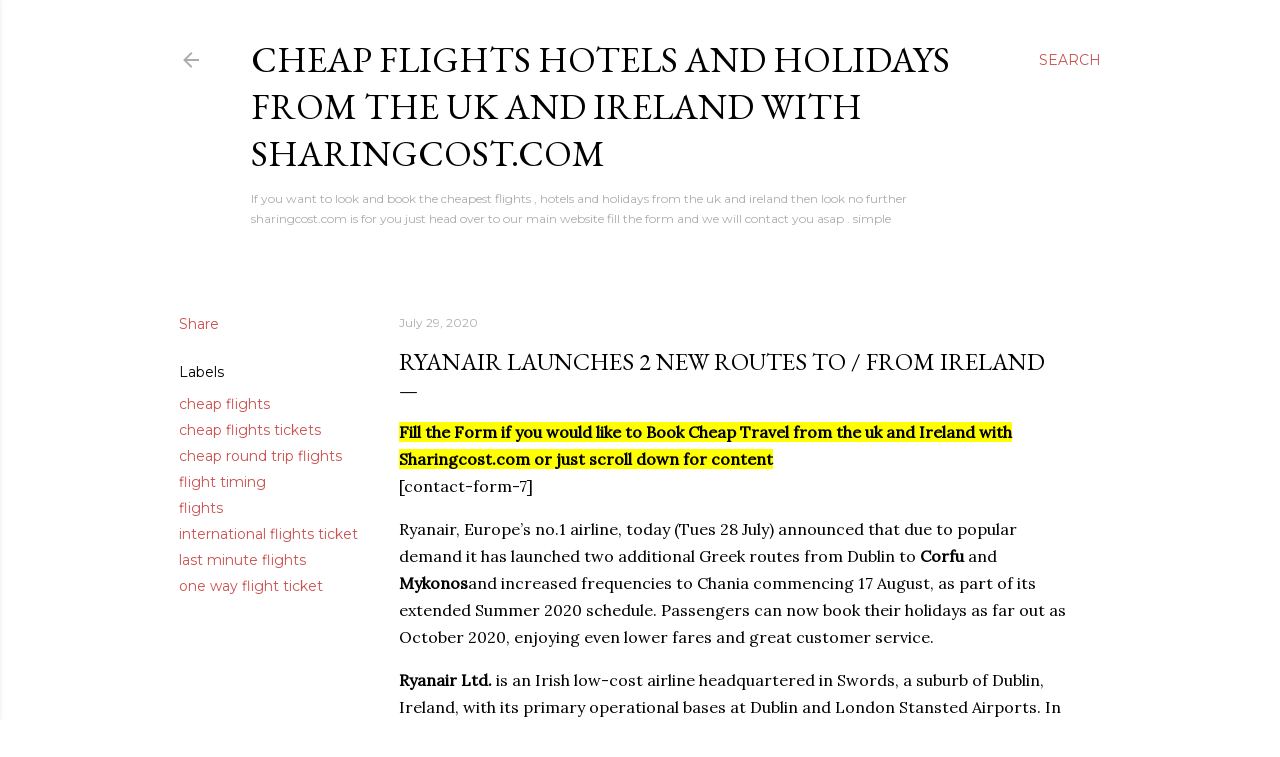

--- FILE ---
content_type: text/html; charset=UTF-8
request_url: https://cheapflightworldwide.blogspot.com/2020/07/ryanair-launches-2-new-routes-to-from_29.html
body_size: 25913
content:
<!DOCTYPE html>
<html dir='ltr' lang='en-GB'>
<head>
<meta content='width=device-width, initial-scale=1' name='viewport'/>
<title>Ryanair launches 2 new routes to / from IRELAND</title>
<meta content='text/html; charset=UTF-8' http-equiv='Content-Type'/>
<!-- Chrome, Firefox OS and Opera -->
<meta content='#ffffff' name='theme-color'/>
<!-- Windows Phone -->
<meta content='#ffffff' name='msapplication-navbutton-color'/>
<meta content='blogger' name='generator'/>
<link href='https://cheapflightworldwide.blogspot.com/favicon.ico' rel='icon' type='image/x-icon'/>
<link href='https://cheapflightworldwide.blogspot.com/2020/07/ryanair-launches-2-new-routes-to-from_29.html' rel='canonical'/>
<link rel="alternate" type="application/atom+xml" title="Cheap flights hotels and holidays from the uk and ireland with sharingcost.com - Atom" href="https://cheapflightworldwide.blogspot.com/feeds/posts/default" />
<link rel="alternate" type="application/rss+xml" title="Cheap flights hotels and holidays from the uk and ireland with sharingcost.com - RSS" href="https://cheapflightworldwide.blogspot.com/feeds/posts/default?alt=rss" />
<link rel="service.post" type="application/atom+xml" title="Cheap flights hotels and holidays from the uk and ireland with sharingcost.com - Atom" href="https://www.blogger.com/feeds/20126481276680604/posts/default" />

<link rel="alternate" type="application/atom+xml" title="Cheap flights hotels and holidays from the uk and ireland with sharingcost.com - Atom" href="https://cheapflightworldwide.blogspot.com/feeds/4374743624718149357/comments/default" />
<!--Can't find substitution for tag [blog.ieCssRetrofitLinks]-->
<link href='https://static.xx.fbcdn.net/images/emoji.php/v9/fd7/1.5/16/2757.png' rel='image_src'/>
<meta content='https://cheapflightworldwide.blogspot.com/2020/07/ryanair-launches-2-new-routes-to-from_29.html' property='og:url'/>
<meta content='Ryanair launches 2 new routes to / from IRELAND' property='og:title'/>
<meta content='Fill the Form if you would like to Book Cheap Travel from the uk and Ireland with Sharingcost.com or just scroll down for content  [contact-...' property='og:description'/>
<meta content='https://lh3.googleusercontent.com/blogger_img_proxy/AEn0k_vUesP-tY_P6PnNX2jyRjifMGtiOsEoC53c4uSJ0l_4GSii-cN6p0TGb8nTDRBiGvKm0pz0N2NSSTVzkeQehLULWUQPe8m159R9zDrxaHUStkA3-UHJh69SRl2zGj74u-c5EUGeGQ=w1200-h630-p-k-no-nu' property='og:image'/>
<style type='text/css'>@font-face{font-family:'EB Garamond';font-style:normal;font-weight:400;font-display:swap;src:url(//fonts.gstatic.com/s/ebgaramond/v32/SlGDmQSNjdsmc35JDF1K5E55YMjF_7DPuGi-6_RkCY9_WamXgHlIbvw.woff2)format('woff2');unicode-range:U+0460-052F,U+1C80-1C8A,U+20B4,U+2DE0-2DFF,U+A640-A69F,U+FE2E-FE2F;}@font-face{font-family:'EB Garamond';font-style:normal;font-weight:400;font-display:swap;src:url(//fonts.gstatic.com/s/ebgaramond/v32/SlGDmQSNjdsmc35JDF1K5E55YMjF_7DPuGi-6_RkAI9_WamXgHlIbvw.woff2)format('woff2');unicode-range:U+0301,U+0400-045F,U+0490-0491,U+04B0-04B1,U+2116;}@font-face{font-family:'EB Garamond';font-style:normal;font-weight:400;font-display:swap;src:url(//fonts.gstatic.com/s/ebgaramond/v32/SlGDmQSNjdsmc35JDF1K5E55YMjF_7DPuGi-6_RkCI9_WamXgHlIbvw.woff2)format('woff2');unicode-range:U+1F00-1FFF;}@font-face{font-family:'EB Garamond';font-style:normal;font-weight:400;font-display:swap;src:url(//fonts.gstatic.com/s/ebgaramond/v32/SlGDmQSNjdsmc35JDF1K5E55YMjF_7DPuGi-6_RkB49_WamXgHlIbvw.woff2)format('woff2');unicode-range:U+0370-0377,U+037A-037F,U+0384-038A,U+038C,U+038E-03A1,U+03A3-03FF;}@font-face{font-family:'EB Garamond';font-style:normal;font-weight:400;font-display:swap;src:url(//fonts.gstatic.com/s/ebgaramond/v32/SlGDmQSNjdsmc35JDF1K5E55YMjF_7DPuGi-6_RkC49_WamXgHlIbvw.woff2)format('woff2');unicode-range:U+0102-0103,U+0110-0111,U+0128-0129,U+0168-0169,U+01A0-01A1,U+01AF-01B0,U+0300-0301,U+0303-0304,U+0308-0309,U+0323,U+0329,U+1EA0-1EF9,U+20AB;}@font-face{font-family:'EB Garamond';font-style:normal;font-weight:400;font-display:swap;src:url(//fonts.gstatic.com/s/ebgaramond/v32/SlGDmQSNjdsmc35JDF1K5E55YMjF_7DPuGi-6_RkCo9_WamXgHlIbvw.woff2)format('woff2');unicode-range:U+0100-02BA,U+02BD-02C5,U+02C7-02CC,U+02CE-02D7,U+02DD-02FF,U+0304,U+0308,U+0329,U+1D00-1DBF,U+1E00-1E9F,U+1EF2-1EFF,U+2020,U+20A0-20AB,U+20AD-20C0,U+2113,U+2C60-2C7F,U+A720-A7FF;}@font-face{font-family:'EB Garamond';font-style:normal;font-weight:400;font-display:swap;src:url(//fonts.gstatic.com/s/ebgaramond/v32/SlGDmQSNjdsmc35JDF1K5E55YMjF_7DPuGi-6_RkBI9_WamXgHlI.woff2)format('woff2');unicode-range:U+0000-00FF,U+0131,U+0152-0153,U+02BB-02BC,U+02C6,U+02DA,U+02DC,U+0304,U+0308,U+0329,U+2000-206F,U+20AC,U+2122,U+2191,U+2193,U+2212,U+2215,U+FEFF,U+FFFD;}@font-face{font-family:'Lora';font-style:normal;font-weight:400;font-display:swap;src:url(//fonts.gstatic.com/s/lora/v37/0QI6MX1D_JOuGQbT0gvTJPa787weuxJMkq18ndeYxZ2JTg.woff2)format('woff2');unicode-range:U+0460-052F,U+1C80-1C8A,U+20B4,U+2DE0-2DFF,U+A640-A69F,U+FE2E-FE2F;}@font-face{font-family:'Lora';font-style:normal;font-weight:400;font-display:swap;src:url(//fonts.gstatic.com/s/lora/v37/0QI6MX1D_JOuGQbT0gvTJPa787weuxJFkq18ndeYxZ2JTg.woff2)format('woff2');unicode-range:U+0301,U+0400-045F,U+0490-0491,U+04B0-04B1,U+2116;}@font-face{font-family:'Lora';font-style:normal;font-weight:400;font-display:swap;src:url(//fonts.gstatic.com/s/lora/v37/0QI6MX1D_JOuGQbT0gvTJPa787weuxI9kq18ndeYxZ2JTg.woff2)format('woff2');unicode-range:U+0302-0303,U+0305,U+0307-0308,U+0310,U+0312,U+0315,U+031A,U+0326-0327,U+032C,U+032F-0330,U+0332-0333,U+0338,U+033A,U+0346,U+034D,U+0391-03A1,U+03A3-03A9,U+03B1-03C9,U+03D1,U+03D5-03D6,U+03F0-03F1,U+03F4-03F5,U+2016-2017,U+2034-2038,U+203C,U+2040,U+2043,U+2047,U+2050,U+2057,U+205F,U+2070-2071,U+2074-208E,U+2090-209C,U+20D0-20DC,U+20E1,U+20E5-20EF,U+2100-2112,U+2114-2115,U+2117-2121,U+2123-214F,U+2190,U+2192,U+2194-21AE,U+21B0-21E5,U+21F1-21F2,U+21F4-2211,U+2213-2214,U+2216-22FF,U+2308-230B,U+2310,U+2319,U+231C-2321,U+2336-237A,U+237C,U+2395,U+239B-23B7,U+23D0,U+23DC-23E1,U+2474-2475,U+25AF,U+25B3,U+25B7,U+25BD,U+25C1,U+25CA,U+25CC,U+25FB,U+266D-266F,U+27C0-27FF,U+2900-2AFF,U+2B0E-2B11,U+2B30-2B4C,U+2BFE,U+3030,U+FF5B,U+FF5D,U+1D400-1D7FF,U+1EE00-1EEFF;}@font-face{font-family:'Lora';font-style:normal;font-weight:400;font-display:swap;src:url(//fonts.gstatic.com/s/lora/v37/0QI6MX1D_JOuGQbT0gvTJPa787weuxIvkq18ndeYxZ2JTg.woff2)format('woff2');unicode-range:U+0001-000C,U+000E-001F,U+007F-009F,U+20DD-20E0,U+20E2-20E4,U+2150-218F,U+2190,U+2192,U+2194-2199,U+21AF,U+21E6-21F0,U+21F3,U+2218-2219,U+2299,U+22C4-22C6,U+2300-243F,U+2440-244A,U+2460-24FF,U+25A0-27BF,U+2800-28FF,U+2921-2922,U+2981,U+29BF,U+29EB,U+2B00-2BFF,U+4DC0-4DFF,U+FFF9-FFFB,U+10140-1018E,U+10190-1019C,U+101A0,U+101D0-101FD,U+102E0-102FB,U+10E60-10E7E,U+1D2C0-1D2D3,U+1D2E0-1D37F,U+1F000-1F0FF,U+1F100-1F1AD,U+1F1E6-1F1FF,U+1F30D-1F30F,U+1F315,U+1F31C,U+1F31E,U+1F320-1F32C,U+1F336,U+1F378,U+1F37D,U+1F382,U+1F393-1F39F,U+1F3A7-1F3A8,U+1F3AC-1F3AF,U+1F3C2,U+1F3C4-1F3C6,U+1F3CA-1F3CE,U+1F3D4-1F3E0,U+1F3ED,U+1F3F1-1F3F3,U+1F3F5-1F3F7,U+1F408,U+1F415,U+1F41F,U+1F426,U+1F43F,U+1F441-1F442,U+1F444,U+1F446-1F449,U+1F44C-1F44E,U+1F453,U+1F46A,U+1F47D,U+1F4A3,U+1F4B0,U+1F4B3,U+1F4B9,U+1F4BB,U+1F4BF,U+1F4C8-1F4CB,U+1F4D6,U+1F4DA,U+1F4DF,U+1F4E3-1F4E6,U+1F4EA-1F4ED,U+1F4F7,U+1F4F9-1F4FB,U+1F4FD-1F4FE,U+1F503,U+1F507-1F50B,U+1F50D,U+1F512-1F513,U+1F53E-1F54A,U+1F54F-1F5FA,U+1F610,U+1F650-1F67F,U+1F687,U+1F68D,U+1F691,U+1F694,U+1F698,U+1F6AD,U+1F6B2,U+1F6B9-1F6BA,U+1F6BC,U+1F6C6-1F6CF,U+1F6D3-1F6D7,U+1F6E0-1F6EA,U+1F6F0-1F6F3,U+1F6F7-1F6FC,U+1F700-1F7FF,U+1F800-1F80B,U+1F810-1F847,U+1F850-1F859,U+1F860-1F887,U+1F890-1F8AD,U+1F8B0-1F8BB,U+1F8C0-1F8C1,U+1F900-1F90B,U+1F93B,U+1F946,U+1F984,U+1F996,U+1F9E9,U+1FA00-1FA6F,U+1FA70-1FA7C,U+1FA80-1FA89,U+1FA8F-1FAC6,U+1FACE-1FADC,U+1FADF-1FAE9,U+1FAF0-1FAF8,U+1FB00-1FBFF;}@font-face{font-family:'Lora';font-style:normal;font-weight:400;font-display:swap;src:url(//fonts.gstatic.com/s/lora/v37/0QI6MX1D_JOuGQbT0gvTJPa787weuxJOkq18ndeYxZ2JTg.woff2)format('woff2');unicode-range:U+0102-0103,U+0110-0111,U+0128-0129,U+0168-0169,U+01A0-01A1,U+01AF-01B0,U+0300-0301,U+0303-0304,U+0308-0309,U+0323,U+0329,U+1EA0-1EF9,U+20AB;}@font-face{font-family:'Lora';font-style:normal;font-weight:400;font-display:swap;src:url(//fonts.gstatic.com/s/lora/v37/0QI6MX1D_JOuGQbT0gvTJPa787weuxJPkq18ndeYxZ2JTg.woff2)format('woff2');unicode-range:U+0100-02BA,U+02BD-02C5,U+02C7-02CC,U+02CE-02D7,U+02DD-02FF,U+0304,U+0308,U+0329,U+1D00-1DBF,U+1E00-1E9F,U+1EF2-1EFF,U+2020,U+20A0-20AB,U+20AD-20C0,U+2113,U+2C60-2C7F,U+A720-A7FF;}@font-face{font-family:'Lora';font-style:normal;font-weight:400;font-display:swap;src:url(//fonts.gstatic.com/s/lora/v37/0QI6MX1D_JOuGQbT0gvTJPa787weuxJBkq18ndeYxZ0.woff2)format('woff2');unicode-range:U+0000-00FF,U+0131,U+0152-0153,U+02BB-02BC,U+02C6,U+02DA,U+02DC,U+0304,U+0308,U+0329,U+2000-206F,U+20AC,U+2122,U+2191,U+2193,U+2212,U+2215,U+FEFF,U+FFFD;}@font-face{font-family:'Montserrat';font-style:normal;font-weight:400;font-display:swap;src:url(//fonts.gstatic.com/s/montserrat/v31/JTUSjIg1_i6t8kCHKm459WRhyyTh89ZNpQ.woff2)format('woff2');unicode-range:U+0460-052F,U+1C80-1C8A,U+20B4,U+2DE0-2DFF,U+A640-A69F,U+FE2E-FE2F;}@font-face{font-family:'Montserrat';font-style:normal;font-weight:400;font-display:swap;src:url(//fonts.gstatic.com/s/montserrat/v31/JTUSjIg1_i6t8kCHKm459W1hyyTh89ZNpQ.woff2)format('woff2');unicode-range:U+0301,U+0400-045F,U+0490-0491,U+04B0-04B1,U+2116;}@font-face{font-family:'Montserrat';font-style:normal;font-weight:400;font-display:swap;src:url(//fonts.gstatic.com/s/montserrat/v31/JTUSjIg1_i6t8kCHKm459WZhyyTh89ZNpQ.woff2)format('woff2');unicode-range:U+0102-0103,U+0110-0111,U+0128-0129,U+0168-0169,U+01A0-01A1,U+01AF-01B0,U+0300-0301,U+0303-0304,U+0308-0309,U+0323,U+0329,U+1EA0-1EF9,U+20AB;}@font-face{font-family:'Montserrat';font-style:normal;font-weight:400;font-display:swap;src:url(//fonts.gstatic.com/s/montserrat/v31/JTUSjIg1_i6t8kCHKm459WdhyyTh89ZNpQ.woff2)format('woff2');unicode-range:U+0100-02BA,U+02BD-02C5,U+02C7-02CC,U+02CE-02D7,U+02DD-02FF,U+0304,U+0308,U+0329,U+1D00-1DBF,U+1E00-1E9F,U+1EF2-1EFF,U+2020,U+20A0-20AB,U+20AD-20C0,U+2113,U+2C60-2C7F,U+A720-A7FF;}@font-face{font-family:'Montserrat';font-style:normal;font-weight:400;font-display:swap;src:url(//fonts.gstatic.com/s/montserrat/v31/JTUSjIg1_i6t8kCHKm459WlhyyTh89Y.woff2)format('woff2');unicode-range:U+0000-00FF,U+0131,U+0152-0153,U+02BB-02BC,U+02C6,U+02DA,U+02DC,U+0304,U+0308,U+0329,U+2000-206F,U+20AC,U+2122,U+2191,U+2193,U+2212,U+2215,U+FEFF,U+FFFD;}@font-face{font-family:'Montserrat';font-style:normal;font-weight:700;font-display:swap;src:url(//fonts.gstatic.com/s/montserrat/v31/JTUSjIg1_i6t8kCHKm459WRhyyTh89ZNpQ.woff2)format('woff2');unicode-range:U+0460-052F,U+1C80-1C8A,U+20B4,U+2DE0-2DFF,U+A640-A69F,U+FE2E-FE2F;}@font-face{font-family:'Montserrat';font-style:normal;font-weight:700;font-display:swap;src:url(//fonts.gstatic.com/s/montserrat/v31/JTUSjIg1_i6t8kCHKm459W1hyyTh89ZNpQ.woff2)format('woff2');unicode-range:U+0301,U+0400-045F,U+0490-0491,U+04B0-04B1,U+2116;}@font-face{font-family:'Montserrat';font-style:normal;font-weight:700;font-display:swap;src:url(//fonts.gstatic.com/s/montserrat/v31/JTUSjIg1_i6t8kCHKm459WZhyyTh89ZNpQ.woff2)format('woff2');unicode-range:U+0102-0103,U+0110-0111,U+0128-0129,U+0168-0169,U+01A0-01A1,U+01AF-01B0,U+0300-0301,U+0303-0304,U+0308-0309,U+0323,U+0329,U+1EA0-1EF9,U+20AB;}@font-face{font-family:'Montserrat';font-style:normal;font-weight:700;font-display:swap;src:url(//fonts.gstatic.com/s/montserrat/v31/JTUSjIg1_i6t8kCHKm459WdhyyTh89ZNpQ.woff2)format('woff2');unicode-range:U+0100-02BA,U+02BD-02C5,U+02C7-02CC,U+02CE-02D7,U+02DD-02FF,U+0304,U+0308,U+0329,U+1D00-1DBF,U+1E00-1E9F,U+1EF2-1EFF,U+2020,U+20A0-20AB,U+20AD-20C0,U+2113,U+2C60-2C7F,U+A720-A7FF;}@font-face{font-family:'Montserrat';font-style:normal;font-weight:700;font-display:swap;src:url(//fonts.gstatic.com/s/montserrat/v31/JTUSjIg1_i6t8kCHKm459WlhyyTh89Y.woff2)format('woff2');unicode-range:U+0000-00FF,U+0131,U+0152-0153,U+02BB-02BC,U+02C6,U+02DA,U+02DC,U+0304,U+0308,U+0329,U+2000-206F,U+20AC,U+2122,U+2191,U+2193,U+2212,U+2215,U+FEFF,U+FFFD;}</style>
<style id='page-skin-1' type='text/css'><!--
/*! normalize.css v3.0.1 | MIT License | git.io/normalize */html{font-family:sans-serif;-ms-text-size-adjust:100%;-webkit-text-size-adjust:100%}body{margin:0}article,aside,details,figcaption,figure,footer,header,hgroup,main,nav,section,summary{display:block}audio,canvas,progress,video{display:inline-block;vertical-align:baseline}audio:not([controls]){display:none;height:0}[hidden],template{display:none}a{background:transparent}a:active,a:hover{outline:0}abbr[title]{border-bottom:1px dotted}b,strong{font-weight:bold}dfn{font-style:italic}h1{font-size:2em;margin:.67em 0}mark{background:#ff0;color:#000}small{font-size:80%}sub,sup{font-size:75%;line-height:0;position:relative;vertical-align:baseline}sup{top:-0.5em}sub{bottom:-0.25em}img{border:0}svg:not(:root){overflow:hidden}figure{margin:1em 40px}hr{-moz-box-sizing:content-box;box-sizing:content-box;height:0}pre{overflow:auto}code,kbd,pre,samp{font-family:monospace,monospace;font-size:1em}button,input,optgroup,select,textarea{color:inherit;font:inherit;margin:0}button{overflow:visible}button,select{text-transform:none}button,html input[type="button"],input[type="reset"],input[type="submit"]{-webkit-appearance:button;cursor:pointer}button[disabled],html input[disabled]{cursor:default}button::-moz-focus-inner,input::-moz-focus-inner{border:0;padding:0}input{line-height:normal}input[type="checkbox"],input[type="radio"]{box-sizing:border-box;padding:0}input[type="number"]::-webkit-inner-spin-button,input[type="number"]::-webkit-outer-spin-button{height:auto}input[type="search"]{-webkit-appearance:textfield;-moz-box-sizing:content-box;-webkit-box-sizing:content-box;box-sizing:content-box}input[type="search"]::-webkit-search-cancel-button,input[type="search"]::-webkit-search-decoration{-webkit-appearance:none}fieldset{border:1px solid #c0c0c0;margin:0 2px;padding:.35em .625em .75em}legend{border:0;padding:0}textarea{overflow:auto}optgroup{font-weight:bold}table{border-collapse:collapse;border-spacing:0}td,th{padding:0}
/*!************************************************
* Blogger Template Style
* Name: Soho
**************************************************/
body{
overflow-wrap:break-word;
word-break:break-word;
word-wrap:break-word
}
.hidden{
display:none
}
.invisible{
visibility:hidden
}
.container::after,.float-container::after{
clear:both;
content:"";
display:table
}
.clearboth{
clear:both
}
#comments .comment .comment-actions,.subscribe-popup .FollowByEmail .follow-by-email-submit{
background:0 0;
border:0;
box-shadow:none;
color:#cc5252;
cursor:pointer;
font-size:14px;
font-weight:700;
outline:0;
text-decoration:none;
text-transform:uppercase;
width:auto
}
.dim-overlay{
background-color:rgba(0,0,0,.54);
height:100vh;
left:0;
position:fixed;
top:0;
width:100%
}
#sharing-dim-overlay{
background-color:transparent
}
input::-ms-clear{
display:none
}
.blogger-logo,.svg-icon-24.blogger-logo{
fill:#ff9800;
opacity:1
}
.loading-spinner-large{
-webkit-animation:mspin-rotate 1.568s infinite linear;
animation:mspin-rotate 1.568s infinite linear;
height:48px;
overflow:hidden;
position:absolute;
width:48px;
z-index:200
}
.loading-spinner-large>div{
-webkit-animation:mspin-revrot 5332ms infinite steps(4);
animation:mspin-revrot 5332ms infinite steps(4)
}
.loading-spinner-large>div>div{
-webkit-animation:mspin-singlecolor-large-film 1333ms infinite steps(81);
animation:mspin-singlecolor-large-film 1333ms infinite steps(81);
background-size:100%;
height:48px;
width:3888px
}
.mspin-black-large>div>div,.mspin-grey_54-large>div>div{
background-image:url(https://www.blogblog.com/indie/mspin_black_large.svg)
}
.mspin-white-large>div>div{
background-image:url(https://www.blogblog.com/indie/mspin_white_large.svg)
}
.mspin-grey_54-large{
opacity:.54
}
@-webkit-keyframes mspin-singlecolor-large-film{
from{
-webkit-transform:translateX(0);
transform:translateX(0)
}
to{
-webkit-transform:translateX(-3888px);
transform:translateX(-3888px)
}
}
@keyframes mspin-singlecolor-large-film{
from{
-webkit-transform:translateX(0);
transform:translateX(0)
}
to{
-webkit-transform:translateX(-3888px);
transform:translateX(-3888px)
}
}
@-webkit-keyframes mspin-rotate{
from{
-webkit-transform:rotate(0);
transform:rotate(0)
}
to{
-webkit-transform:rotate(360deg);
transform:rotate(360deg)
}
}
@keyframes mspin-rotate{
from{
-webkit-transform:rotate(0);
transform:rotate(0)
}
to{
-webkit-transform:rotate(360deg);
transform:rotate(360deg)
}
}
@-webkit-keyframes mspin-revrot{
from{
-webkit-transform:rotate(0);
transform:rotate(0)
}
to{
-webkit-transform:rotate(-360deg);
transform:rotate(-360deg)
}
}
@keyframes mspin-revrot{
from{
-webkit-transform:rotate(0);
transform:rotate(0)
}
to{
-webkit-transform:rotate(-360deg);
transform:rotate(-360deg)
}
}
.skip-navigation{
background-color:#fff;
box-sizing:border-box;
color:#000;
display:block;
height:0;
left:0;
line-height:50px;
overflow:hidden;
padding-top:0;
position:fixed;
text-align:center;
top:0;
-webkit-transition:box-shadow .3s,height .3s,padding-top .3s;
transition:box-shadow .3s,height .3s,padding-top .3s;
width:100%;
z-index:900
}
.skip-navigation:focus{
box-shadow:0 4px 5px 0 rgba(0,0,0,.14),0 1px 10px 0 rgba(0,0,0,.12),0 2px 4px -1px rgba(0,0,0,.2);
height:50px
}
#main{
outline:0
}
.main-heading{
position:absolute;
clip:rect(1px,1px,1px,1px);
padding:0;
border:0;
height:1px;
width:1px;
overflow:hidden
}
.Attribution{
margin-top:1em;
text-align:center
}
.Attribution .blogger img,.Attribution .blogger svg{
vertical-align:bottom
}
.Attribution .blogger img{
margin-right:.5em
}
.Attribution div{
line-height:24px;
margin-top:.5em
}
.Attribution .copyright,.Attribution .image-attribution{
font-size:.7em;
margin-top:1.5em
}
.BLOG_mobile_video_class{
display:none
}
.bg-photo{
background-attachment:scroll!important
}
body .CSS_LIGHTBOX{
z-index:900
}
.extendable .show-less,.extendable .show-more{
border-color:#cc5252;
color:#cc5252;
margin-top:8px
}
.extendable .show-less.hidden,.extendable .show-more.hidden{
display:none
}
.inline-ad{
display:none;
max-width:100%;
overflow:hidden
}
.adsbygoogle{
display:block
}
#cookieChoiceInfo{
bottom:0;
top:auto
}
iframe.b-hbp-video{
border:0
}
.post-body img{
max-width:100%
}
.post-body iframe{
max-width:100%
}
.post-body a[imageanchor="1"]{
display:inline-block
}
.byline{
margin-right:1em
}
.byline:last-child{
margin-right:0
}
.link-copied-dialog{
max-width:520px;
outline:0
}
.link-copied-dialog .modal-dialog-buttons{
margin-top:8px
}
.link-copied-dialog .goog-buttonset-default{
background:0 0;
border:0
}
.link-copied-dialog .goog-buttonset-default:focus{
outline:0
}
.paging-control-container{
margin-bottom:16px
}
.paging-control-container .paging-control{
display:inline-block
}
.paging-control-container .comment-range-text::after,.paging-control-container .paging-control{
color:#cc5252
}
.paging-control-container .comment-range-text,.paging-control-container .paging-control{
margin-right:8px
}
.paging-control-container .comment-range-text::after,.paging-control-container .paging-control::after{
content:"\b7";
cursor:default;
padding-left:8px;
pointer-events:none
}
.paging-control-container .comment-range-text:last-child::after,.paging-control-container .paging-control:last-child::after{
content:none
}
.byline.reactions iframe{
height:20px
}
.b-notification{
color:#000;
background-color:#fff;
border-bottom:solid 1px #000;
box-sizing:border-box;
padding:16px 32px;
text-align:center
}
.b-notification.visible{
-webkit-transition:margin-top .3s cubic-bezier(.4,0,.2,1);
transition:margin-top .3s cubic-bezier(.4,0,.2,1)
}
.b-notification.invisible{
position:absolute
}
.b-notification-close{
position:absolute;
right:8px;
top:8px
}
.no-posts-message{
line-height:40px;
text-align:center
}
@media screen and (max-width:1162px){
body.item-view .post-body a[imageanchor="1"][style*="float: left;"],body.item-view .post-body a[imageanchor="1"][style*="float: right;"]{
float:none!important;
clear:none!important
}
body.item-view .post-body a[imageanchor="1"] img{
display:block;
height:auto;
margin:0 auto
}
body.item-view .post-body>.separator:first-child>a[imageanchor="1"]:first-child{
margin-top:20px
}
.post-body a[imageanchor]{
display:block
}
body.item-view .post-body a[imageanchor="1"]{
margin-left:0!important;
margin-right:0!important
}
body.item-view .post-body a[imageanchor="1"]+a[imageanchor="1"]{
margin-top:16px
}
}
.item-control{
display:none
}
#comments{
border-top:1px dashed rgba(0,0,0,.54);
margin-top:20px;
padding:20px
}
#comments .comment-thread ol{
margin:0;
padding-left:0;
padding-left:0
}
#comments .comment .comment-replybox-single,#comments .comment-thread .comment-replies{
margin-left:60px
}
#comments .comment-thread .thread-count{
display:none
}
#comments .comment{
list-style-type:none;
padding:0 0 30px;
position:relative
}
#comments .comment .comment{
padding-bottom:8px
}
.comment .avatar-image-container{
position:absolute
}
.comment .avatar-image-container img{
border-radius:50%
}
.avatar-image-container svg,.comment .avatar-image-container .avatar-icon{
border-radius:50%;
border:solid 1px #000000;
box-sizing:border-box;
fill:#000000;
height:35px;
margin:0;
padding:7px;
width:35px
}
.comment .comment-block{
margin-top:10px;
margin-left:60px;
padding-bottom:0
}
#comments .comment-author-header-wrapper{
margin-left:40px
}
#comments .comment .thread-expanded .comment-block{
padding-bottom:20px
}
#comments .comment .comment-header .user,#comments .comment .comment-header .user a{
color:#000000;
font-style:normal;
font-weight:700
}
#comments .comment .comment-actions{
bottom:0;
margin-bottom:15px;
position:absolute
}
#comments .comment .comment-actions>*{
margin-right:8px
}
#comments .comment .comment-header .datetime{
bottom:0;
color:rgba(102, 102, 102, 0.54);
display:inline-block;
font-size:13px;
font-style:italic;
margin-left:8px
}
#comments .comment .comment-footer .comment-timestamp a,#comments .comment .comment-header .datetime a{
color:rgba(102, 102, 102, 0.54)
}
#comments .comment .comment-content,.comment .comment-body{
margin-top:12px;
word-break:break-word
}
.comment-body{
margin-bottom:12px
}
#comments.embed[data-num-comments="0"]{
border:0;
margin-top:0;
padding-top:0
}
#comments.embed[data-num-comments="0"] #comment-post-message,#comments.embed[data-num-comments="0"] div.comment-form>p,#comments.embed[data-num-comments="0"] p.comment-footer{
display:none
}
#comment-editor-src{
display:none
}
.comments .comments-content .loadmore.loaded{
max-height:0;
opacity:0;
overflow:hidden
}
.extendable .remaining-items{
height:0;
overflow:hidden;
-webkit-transition:height .3s cubic-bezier(.4,0,.2,1);
transition:height .3s cubic-bezier(.4,0,.2,1)
}
.extendable .remaining-items.expanded{
height:auto
}
.svg-icon-24,.svg-icon-24-button{
cursor:pointer;
height:24px;
width:24px;
min-width:24px
}
.touch-icon{
margin:-12px;
padding:12px
}
.touch-icon:active,.touch-icon:focus{
background-color:rgba(153,153,153,.4);
border-radius:50%
}
svg:not(:root).touch-icon{
overflow:visible
}
html[dir=rtl] .rtl-reversible-icon{
-webkit-transform:scaleX(-1);
-ms-transform:scaleX(-1);
transform:scaleX(-1)
}
.svg-icon-24-button,.touch-icon-button{
background:0 0;
border:0;
margin:0;
outline:0;
padding:0
}
.touch-icon-button .touch-icon:active,.touch-icon-button .touch-icon:focus{
background-color:transparent
}
.touch-icon-button:active .touch-icon,.touch-icon-button:focus .touch-icon{
background-color:rgba(153,153,153,.4);
border-radius:50%
}
.Profile .default-avatar-wrapper .avatar-icon{
border-radius:50%;
border:solid 1px #000000;
box-sizing:border-box;
fill:#000000;
margin:0
}
.Profile .individual .default-avatar-wrapper .avatar-icon{
padding:25px
}
.Profile .individual .avatar-icon,.Profile .individual .profile-img{
height:120px;
width:120px
}
.Profile .team .default-avatar-wrapper .avatar-icon{
padding:8px
}
.Profile .team .avatar-icon,.Profile .team .default-avatar-wrapper,.Profile .team .profile-img{
height:40px;
width:40px
}
.snippet-container{
margin:0;
position:relative;
overflow:hidden
}
.snippet-fade{
bottom:0;
box-sizing:border-box;
position:absolute;
width:96px
}
.snippet-fade{
right:0
}
.snippet-fade:after{
content:"\2026"
}
.snippet-fade:after{
float:right
}
.centered-top-container.sticky{
left:0;
position:fixed;
right:0;
top:0;
width:auto;
z-index:50;
-webkit-transition-property:opacity,-webkit-transform;
transition-property:opacity,-webkit-transform;
transition-property:transform,opacity;
transition-property:transform,opacity,-webkit-transform;
-webkit-transition-duration:.2s;
transition-duration:.2s;
-webkit-transition-timing-function:cubic-bezier(.4,0,.2,1);
transition-timing-function:cubic-bezier(.4,0,.2,1)
}
.centered-top-placeholder{
display:none
}
.collapsed-header .centered-top-placeholder{
display:block
}
.centered-top-container .Header .replaced h1,.centered-top-placeholder .Header .replaced h1{
display:none
}
.centered-top-container.sticky .Header .replaced h1{
display:block
}
.centered-top-container.sticky .Header .header-widget{
background:0 0
}
.centered-top-container.sticky .Header .header-image-wrapper{
display:none
}
.centered-top-container img,.centered-top-placeholder img{
max-width:100%
}
.collapsible{
-webkit-transition:height .3s cubic-bezier(.4,0,.2,1);
transition:height .3s cubic-bezier(.4,0,.2,1)
}
.collapsible,.collapsible>summary{
display:block;
overflow:hidden
}
.collapsible>:not(summary){
display:none
}
.collapsible[open]>:not(summary){
display:block
}
.collapsible:focus,.collapsible>summary:focus{
outline:0
}
.collapsible>summary{
cursor:pointer;
display:block;
padding:0
}
.collapsible:focus>summary,.collapsible>summary:focus{
background-color:transparent
}
.collapsible>summary::-webkit-details-marker{
display:none
}
.collapsible-title{
-webkit-box-align:center;
-webkit-align-items:center;
-ms-flex-align:center;
align-items:center;
display:-webkit-box;
display:-webkit-flex;
display:-ms-flexbox;
display:flex
}
.collapsible-title .title{
-webkit-box-flex:1;
-webkit-flex:1 1 auto;
-ms-flex:1 1 auto;
flex:1 1 auto;
-webkit-box-ordinal-group:1;
-webkit-order:0;
-ms-flex-order:0;
order:0;
overflow:hidden;
text-overflow:ellipsis;
white-space:nowrap
}
.collapsible-title .chevron-down,.collapsible[open] .collapsible-title .chevron-up{
display:block
}
.collapsible-title .chevron-up,.collapsible[open] .collapsible-title .chevron-down{
display:none
}
.flat-button{
cursor:pointer;
display:inline-block;
font-weight:700;
text-transform:uppercase;
border-radius:2px;
padding:8px;
margin:-8px
}
.flat-icon-button{
background:0 0;
border:0;
margin:0;
outline:0;
padding:0;
margin:-12px;
padding:12px;
cursor:pointer;
box-sizing:content-box;
display:inline-block;
line-height:0
}
.flat-icon-button,.flat-icon-button .splash-wrapper{
border-radius:50%
}
.flat-icon-button .splash.animate{
-webkit-animation-duration:.3s;
animation-duration:.3s
}
.overflowable-container{
max-height:28px;
overflow:hidden;
position:relative
}
.overflow-button{
cursor:pointer
}
#overflowable-dim-overlay{
background:0 0
}
.overflow-popup{
box-shadow:0 2px 2px 0 rgba(0,0,0,.14),0 3px 1px -2px rgba(0,0,0,.2),0 1px 5px 0 rgba(0,0,0,.12);
background-color:#ffffff;
left:0;
max-width:calc(100% - 32px);
position:absolute;
top:0;
visibility:hidden;
z-index:101
}
.overflow-popup ul{
list-style:none
}
.overflow-popup .tabs li,.overflow-popup li{
display:block;
height:auto
}
.overflow-popup .tabs li{
padding-left:0;
padding-right:0
}
.overflow-button.hidden,.overflow-popup .tabs li.hidden,.overflow-popup li.hidden{
display:none
}
.search{
display:-webkit-box;
display:-webkit-flex;
display:-ms-flexbox;
display:flex;
line-height:24px;
width:24px
}
.search.focused{
width:100%
}
.search.focused .section{
width:100%
}
.search form{
z-index:101
}
.search h3{
display:none
}
.search form{
display:-webkit-box;
display:-webkit-flex;
display:-ms-flexbox;
display:flex;
-webkit-box-flex:1;
-webkit-flex:1 0 0;
-ms-flex:1 0 0px;
flex:1 0 0;
border-bottom:solid 1px transparent;
padding-bottom:8px
}
.search form>*{
display:none
}
.search.focused form>*{
display:block
}
.search .search-input label{
display:none
}
.centered-top-placeholder.cloned .search form{
z-index:30
}
.search.focused form{
border-color:rgba(102, 102, 102, 0.54);
position:relative;
width:auto
}
.collapsed-header .centered-top-container .search.focused form{
border-bottom-color:transparent
}
.search-expand{
-webkit-box-flex:0;
-webkit-flex:0 0 auto;
-ms-flex:0 0 auto;
flex:0 0 auto
}
.search-expand-text{
display:none
}
.search-close{
display:inline;
vertical-align:middle
}
.search-input{
-webkit-box-flex:1;
-webkit-flex:1 0 1px;
-ms-flex:1 0 1px;
flex:1 0 1px
}
.search-input input{
background:0 0;
border:0;
box-sizing:border-box;
color:rgba(102, 102, 102, 0.54);
display:inline-block;
outline:0;
width:calc(100% - 48px)
}
.search-input input.no-cursor{
color:transparent;
text-shadow:0 0 0 rgba(102, 102, 102, 0.54)
}
.collapsed-header .centered-top-container .search-action,.collapsed-header .centered-top-container .search-input input{
color:rgba(102, 102, 102, 0.54)
}
.collapsed-header .centered-top-container .search-input input.no-cursor{
color:transparent;
text-shadow:0 0 0 rgba(102, 102, 102, 0.54)
}
.collapsed-header .centered-top-container .search-input input.no-cursor:focus,.search-input input.no-cursor:focus{
outline:0
}
.search-focused>*{
visibility:hidden
}
.search-focused .search,.search-focused .search-icon{
visibility:visible
}
.search.focused .search-action{
display:block
}
.search.focused .search-action:disabled{
opacity:.3
}
.widget.Sharing .sharing-button{
display:none
}
.widget.Sharing .sharing-buttons li{
padding:0
}
.widget.Sharing .sharing-buttons li span{
display:none
}
.post-share-buttons{
position:relative
}
.centered-bottom .share-buttons .svg-icon-24,.share-buttons .svg-icon-24{
fill:#000000
}
.sharing-open.touch-icon-button:active .touch-icon,.sharing-open.touch-icon-button:focus .touch-icon{
background-color:transparent
}
.share-buttons{
background-color:#ffffff;
border-radius:2px;
box-shadow:0 2px 2px 0 rgba(0,0,0,.14),0 3px 1px -2px rgba(0,0,0,.2),0 1px 5px 0 rgba(0,0,0,.12);
color:#000000;
list-style:none;
margin:0;
padding:8px 0;
position:absolute;
top:-11px;
min-width:200px;
z-index:101
}
.share-buttons.hidden{
display:none
}
.sharing-button{
background:0 0;
border:0;
margin:0;
outline:0;
padding:0;
cursor:pointer
}
.share-buttons li{
margin:0;
height:48px
}
.share-buttons li:last-child{
margin-bottom:0
}
.share-buttons li .sharing-platform-button{
box-sizing:border-box;
cursor:pointer;
display:block;
height:100%;
margin-bottom:0;
padding:0 16px;
position:relative;
width:100%
}
.share-buttons li .sharing-platform-button:focus,.share-buttons li .sharing-platform-button:hover{
background-color:rgba(128,128,128,.1);
outline:0
}
.share-buttons li svg[class*=" sharing-"],.share-buttons li svg[class^=sharing-]{
position:absolute;
top:10px
}
.share-buttons li span.sharing-platform-button{
position:relative;
top:0
}
.share-buttons li .platform-sharing-text{
display:block;
font-size:16px;
line-height:48px;
white-space:nowrap
}
.share-buttons li .platform-sharing-text{
margin-left:56px
}
.sidebar-container{
background-color:#f7f7f7;
max-width:284px;
overflow-y:auto;
-webkit-transition-property:-webkit-transform;
transition-property:-webkit-transform;
transition-property:transform;
transition-property:transform,-webkit-transform;
-webkit-transition-duration:.3s;
transition-duration:.3s;
-webkit-transition-timing-function:cubic-bezier(0,0,.2,1);
transition-timing-function:cubic-bezier(0,0,.2,1);
width:284px;
z-index:101;
-webkit-overflow-scrolling:touch
}
.sidebar-container .navigation{
line-height:0;
padding:16px
}
.sidebar-container .sidebar-back{
cursor:pointer
}
.sidebar-container .widget{
background:0 0;
margin:0 16px;
padding:16px 0
}
.sidebar-container .widget .title{
color:rgba(102, 102, 102, 0.54);
margin:0
}
.sidebar-container .widget ul{
list-style:none;
margin:0;
padding:0
}
.sidebar-container .widget ul ul{
margin-left:1em
}
.sidebar-container .widget li{
font-size:16px;
line-height:normal
}
.sidebar-container .widget+.widget{
border-top:1px dashed rgba(102, 102, 102, 0.54)
}
.BlogArchive li{
margin:16px 0
}
.BlogArchive li:last-child{
margin-bottom:0
}
.Label li a{
display:inline-block
}
.BlogArchive .post-count,.Label .label-count{
float:right;
margin-left:.25em
}
.BlogArchive .post-count::before,.Label .label-count::before{
content:"("
}
.BlogArchive .post-count::after,.Label .label-count::after{
content:")"
}
.widget.Translate .skiptranslate>div{
display:block!important
}
.widget.Profile .profile-link{
display:-webkit-box;
display:-webkit-flex;
display:-ms-flexbox;
display:flex
}
.widget.Profile .team-member .default-avatar-wrapper,.widget.Profile .team-member .profile-img{
-webkit-box-flex:0;
-webkit-flex:0 0 auto;
-ms-flex:0 0 auto;
flex:0 0 auto;
margin-right:1em
}
.widget.Profile .individual .profile-link{
-webkit-box-orient:vertical;
-webkit-box-direction:normal;
-webkit-flex-direction:column;
-ms-flex-direction:column;
flex-direction:column
}
.widget.Profile .team .profile-link .profile-name{
-webkit-align-self:center;
-ms-flex-item-align:center;
align-self:center;
display:block;
-webkit-box-flex:1;
-webkit-flex:1 1 auto;
-ms-flex:1 1 auto;
flex:1 1 auto
}
.dim-overlay{
background-color:rgba(0,0,0,.54);
z-index:100
}
body.sidebar-visible{
overflow-y:hidden
}
@media screen and (max-width:1439px){
.sidebar-container{
bottom:0;
position:fixed;
top:0;
left:0;
right:auto
}
.sidebar-container.sidebar-invisible{
-webkit-transition-timing-function:cubic-bezier(.4,0,.6,1);
transition-timing-function:cubic-bezier(.4,0,.6,1)
}
html[dir=ltr] .sidebar-container.sidebar-invisible{
-webkit-transform:translateX(-284px);
-ms-transform:translateX(-284px);
transform:translateX(-284px)
}
html[dir=rtl] .sidebar-container.sidebar-invisible{
-webkit-transform:translateX(284px);
-ms-transform:translateX(284px);
transform:translateX(284px)
}
}
@media screen and (min-width:1440px){
.sidebar-container{
position:absolute;
top:0;
left:0;
right:auto
}
.sidebar-container .navigation{
display:none
}
}
.dialog{
box-shadow:0 2px 2px 0 rgba(0,0,0,.14),0 3px 1px -2px rgba(0,0,0,.2),0 1px 5px 0 rgba(0,0,0,.12);
background:#ffffff;
box-sizing:border-box;
color:#000000;
padding:30px;
position:fixed;
text-align:center;
width:calc(100% - 24px);
z-index:101
}
.dialog input[type=email],.dialog input[type=text]{
background-color:transparent;
border:0;
border-bottom:solid 1px rgba(0,0,0,.12);
color:#000000;
display:block;
font-family:EB Garamond, serif;
font-size:16px;
line-height:24px;
margin:auto;
padding-bottom:7px;
outline:0;
text-align:center;
width:100%
}
.dialog input[type=email]::-webkit-input-placeholder,.dialog input[type=text]::-webkit-input-placeholder{
color:#000000
}
.dialog input[type=email]::-moz-placeholder,.dialog input[type=text]::-moz-placeholder{
color:#000000
}
.dialog input[type=email]:-ms-input-placeholder,.dialog input[type=text]:-ms-input-placeholder{
color:#000000
}
.dialog input[type=email]::-ms-input-placeholder,.dialog input[type=text]::-ms-input-placeholder{
color:#000000
}
.dialog input[type=email]::placeholder,.dialog input[type=text]::placeholder{
color:#000000
}
.dialog input[type=email]:focus,.dialog input[type=text]:focus{
border-bottom:solid 2px #cc5252;
padding-bottom:6px
}
.dialog input.no-cursor{
color:transparent;
text-shadow:0 0 0 #000000
}
.dialog input.no-cursor:focus{
outline:0
}
.dialog input.no-cursor:focus{
outline:0
}
.dialog input[type=submit]{
font-family:EB Garamond, serif
}
.dialog .goog-buttonset-default{
color:#cc5252
}
.subscribe-popup{
max-width:364px
}
.subscribe-popup h3{
color:#000000;
font-size:1.8em;
margin-top:0
}
.subscribe-popup .FollowByEmail h3{
display:none
}
.subscribe-popup .FollowByEmail .follow-by-email-submit{
color:#cc5252;
display:inline-block;
margin:0 auto;
margin-top:24px;
width:auto;
white-space:normal
}
.subscribe-popup .FollowByEmail .follow-by-email-submit:disabled{
cursor:default;
opacity:.3
}
@media (max-width:800px){
.blog-name div.widget.Subscribe{
margin-bottom:16px
}
body.item-view .blog-name div.widget.Subscribe{
margin:8px auto 16px auto;
width:100%
}
}
body#layout .bg-photo,body#layout .bg-photo-overlay{
display:none
}
body#layout .page_body{
padding:0;
position:relative;
top:0
}
body#layout .page{
display:inline-block;
left:inherit;
position:relative;
vertical-align:top;
width:540px
}
body#layout .centered{
max-width:954px
}
body#layout .navigation{
display:none
}
body#layout .sidebar-container{
display:inline-block;
width:40%
}
body#layout .hamburger-menu,body#layout .search{
display:none
}
body{
background-color:#ffffff;
color:#000000;
font:normal 400 20px EB Garamond, serif;
height:100%;
margin:0;
min-height:100vh
}
h1,h2,h3,h4,h5,h6{
font-weight:400
}
a{
color:#cc5252;
text-decoration:none
}
.dim-overlay{
z-index:100
}
body.sidebar-visible .page_body{
overflow-y:scroll
}
.widget .title{
color:rgba(102, 102, 102, 0.54);
font:normal 400 12px Montserrat, sans-serif
}
.extendable .show-less,.extendable .show-more{
color:#cc5252;
font:normal 400 12px Montserrat, sans-serif;
margin:12px -8px 0 -8px;
text-transform:uppercase
}
.footer .widget,.main .widget{
margin:50px 0
}
.main .widget .title{
text-transform:uppercase
}
.inline-ad{
display:block;
margin-top:50px
}
.adsbygoogle{
text-align:center
}
.page_body{
display:-webkit-box;
display:-webkit-flex;
display:-ms-flexbox;
display:flex;
-webkit-box-orient:vertical;
-webkit-box-direction:normal;
-webkit-flex-direction:column;
-ms-flex-direction:column;
flex-direction:column;
min-height:100vh;
position:relative;
z-index:20
}
.page_body>*{
-webkit-box-flex:0;
-webkit-flex:0 0 auto;
-ms-flex:0 0 auto;
flex:0 0 auto
}
.page_body>#footer{
margin-top:auto
}
.centered-bottom,.centered-top{
margin:0 32px;
max-width:100%
}
.centered-top{
padding-bottom:12px;
padding-top:12px
}
.sticky .centered-top{
padding-bottom:0;
padding-top:0
}
.centered-top-container,.centered-top-placeholder{
background:#ffffff
}
.centered-top{
display:-webkit-box;
display:-webkit-flex;
display:-ms-flexbox;
display:flex;
-webkit-flex-wrap:wrap;
-ms-flex-wrap:wrap;
flex-wrap:wrap;
-webkit-box-pack:justify;
-webkit-justify-content:space-between;
-ms-flex-pack:justify;
justify-content:space-between;
position:relative
}
.sticky .centered-top{
-webkit-flex-wrap:nowrap;
-ms-flex-wrap:nowrap;
flex-wrap:nowrap
}
.centered-top-container .svg-icon-24,.centered-top-placeholder .svg-icon-24{
fill:rgba(102, 102, 102, 0.54)
}
.back-button-container,.hamburger-menu-container{
-webkit-box-flex:0;
-webkit-flex:0 0 auto;
-ms-flex:0 0 auto;
flex:0 0 auto;
height:48px;
-webkit-box-ordinal-group:2;
-webkit-order:1;
-ms-flex-order:1;
order:1
}
.sticky .back-button-container,.sticky .hamburger-menu-container{
-webkit-box-ordinal-group:2;
-webkit-order:1;
-ms-flex-order:1;
order:1
}
.back-button,.hamburger-menu,.search-expand-icon{
cursor:pointer;
margin-top:0
}
.search{
-webkit-box-align:start;
-webkit-align-items:flex-start;
-ms-flex-align:start;
align-items:flex-start;
-webkit-box-flex:0;
-webkit-flex:0 0 auto;
-ms-flex:0 0 auto;
flex:0 0 auto;
height:48px;
margin-left:24px;
-webkit-box-ordinal-group:4;
-webkit-order:3;
-ms-flex-order:3;
order:3
}
.search,.search.focused{
width:auto
}
.search.focused{
position:static
}
.sticky .search{
display:none;
-webkit-box-ordinal-group:5;
-webkit-order:4;
-ms-flex-order:4;
order:4
}
.search .section{
right:0;
margin-top:12px;
position:absolute;
top:12px;
width:0
}
.sticky .search .section{
top:0
}
.search-expand{
background:0 0;
border:0;
margin:0;
outline:0;
padding:0;
color:#cc5252;
cursor:pointer;
-webkit-box-flex:0;
-webkit-flex:0 0 auto;
-ms-flex:0 0 auto;
flex:0 0 auto;
font:normal 400 12px Montserrat, sans-serif;
text-transform:uppercase;
word-break:normal
}
.search.focused .search-expand{
visibility:hidden
}
.search .dim-overlay{
background:0 0
}
.search.focused .section{
max-width:400px
}
.search.focused form{
border-color:rgba(102, 102, 102, 0.54);
height:24px
}
.search.focused .search-input{
display:-webkit-box;
display:-webkit-flex;
display:-ms-flexbox;
display:flex;
-webkit-box-flex:1;
-webkit-flex:1 1 auto;
-ms-flex:1 1 auto;
flex:1 1 auto
}
.search-input input{
-webkit-box-flex:1;
-webkit-flex:1 1 auto;
-ms-flex:1 1 auto;
flex:1 1 auto;
font:normal 400 16px Montserrat, sans-serif
}
.search input[type=submit]{
display:none
}
.subscribe-section-container{
-webkit-box-flex:1;
-webkit-flex:1 0 auto;
-ms-flex:1 0 auto;
flex:1 0 auto;
margin-left:24px;
-webkit-box-ordinal-group:3;
-webkit-order:2;
-ms-flex-order:2;
order:2;
text-align:right
}
.sticky .subscribe-section-container{
-webkit-box-flex:0;
-webkit-flex:0 0 auto;
-ms-flex:0 0 auto;
flex:0 0 auto;
-webkit-box-ordinal-group:4;
-webkit-order:3;
-ms-flex-order:3;
order:3
}
.subscribe-button{
background:0 0;
border:0;
margin:0;
outline:0;
padding:0;
color:#cc5252;
cursor:pointer;
display:inline-block;
font:normal 400 12px Montserrat, sans-serif;
line-height:48px;
margin:0;
text-transform:uppercase;
word-break:normal
}
.subscribe-popup h3{
color:rgba(102, 102, 102, 0.54);
font:normal 400 12px Montserrat, sans-serif;
margin-bottom:24px;
text-transform:uppercase
}
.subscribe-popup div.widget.FollowByEmail .follow-by-email-address{
color:#000000;
font:normal 400 12px Montserrat, sans-serif
}
.subscribe-popup div.widget.FollowByEmail .follow-by-email-submit{
color:#cc5252;
font:normal 400 12px Montserrat, sans-serif;
margin-top:24px;
text-transform:uppercase
}
.blog-name{
-webkit-box-flex:1;
-webkit-flex:1 1 100%;
-ms-flex:1 1 100%;
flex:1 1 100%;
-webkit-box-ordinal-group:5;
-webkit-order:4;
-ms-flex-order:4;
order:4;
overflow:hidden
}
.sticky .blog-name{
-webkit-box-flex:1;
-webkit-flex:1 1 auto;
-ms-flex:1 1 auto;
flex:1 1 auto;
margin:0 12px;
-webkit-box-ordinal-group:3;
-webkit-order:2;
-ms-flex-order:2;
order:2
}
body.search-view .centered-top.search-focused .blog-name{
display:none
}
.widget.Header h1{
font:normal 400 18px EB Garamond, serif;
margin:0;
text-transform:uppercase
}
.widget.Header h1,.widget.Header h1 a{
color:#000000
}
.widget.Header p{
color:rgba(102, 102, 102, 0.54);
font:normal 400 12px Montserrat, sans-serif;
line-height:1.7
}
.sticky .widget.Header h1{
font-size:16px;
line-height:48px;
overflow:hidden;
overflow-wrap:normal;
text-overflow:ellipsis;
white-space:nowrap;
word-wrap:normal
}
.sticky .widget.Header p{
display:none
}
.sticky{
box-shadow:0 1px 3px rgba(102, 102, 102, 0.10)
}
#page_list_top .widget.PageList{
font:normal 400 14px Montserrat, sans-serif;
line-height:28px
}
#page_list_top .widget.PageList .title{
display:none
}
#page_list_top .widget.PageList .overflowable-contents{
overflow:hidden
}
#page_list_top .widget.PageList .overflowable-contents ul{
list-style:none;
margin:0;
padding:0
}
#page_list_top .widget.PageList .overflow-popup ul{
list-style:none;
margin:0;
padding:0 20px
}
#page_list_top .widget.PageList .overflowable-contents li{
display:inline-block
}
#page_list_top .widget.PageList .overflowable-contents li.hidden{
display:none
}
#page_list_top .widget.PageList .overflowable-contents li:not(:first-child):before{
color:rgba(102, 102, 102, 0.54);
content:"\b7"
}
#page_list_top .widget.PageList .overflow-button a,#page_list_top .widget.PageList .overflow-popup li a,#page_list_top .widget.PageList .overflowable-contents li a{
color:rgba(102, 102, 102, 0.54);
font:normal 400 14px Montserrat, sans-serif;
line-height:28px;
text-transform:uppercase
}
#page_list_top .widget.PageList .overflow-popup li.selected a,#page_list_top .widget.PageList .overflowable-contents li.selected a{
color:rgba(102, 102, 102, 0.54);
font:normal 700 14px Montserrat, sans-serif;
line-height:28px
}
#page_list_top .widget.PageList .overflow-button{
display:inline
}
.sticky #page_list_top{
display:none
}
body.homepage-view .hero-image.has-image{
background:#fefefe url(//themes.googleusercontent.com/image?id=1X2hvkEBoJFrDZ49MLhHqQNLbW2ykqaU4seCLanycF_gJLPgb5qWraolnYRqQybVOjgYG) no-repeat fixed top center /* Credit: urbancow (http://www.istockphoto.com/portfolio/urbancow?platform=blogger) */;
background-attachment:scroll;
background-color:#ffffff;
background-size:cover;
height:62.5vw;
max-height:75vh;
min-height:200px;
width:100%
}
.post-filter-message{
background-color:#775b59;
color:rgba(255, 255, 255, 0.54);
display:-webkit-box;
display:-webkit-flex;
display:-ms-flexbox;
display:flex;
-webkit-flex-wrap:wrap;
-ms-flex-wrap:wrap;
flex-wrap:wrap;
font:normal 400 12px Montserrat, sans-serif;
-webkit-box-pack:justify;
-webkit-justify-content:space-between;
-ms-flex-pack:justify;
justify-content:space-between;
margin-top:50px;
padding:18px
}
.post-filter-message .message-container{
-webkit-box-flex:1;
-webkit-flex:1 1 auto;
-ms-flex:1 1 auto;
flex:1 1 auto;
min-width:0
}
.post-filter-message .home-link-container{
-webkit-box-flex:0;
-webkit-flex:0 0 auto;
-ms-flex:0 0 auto;
flex:0 0 auto
}
.post-filter-message .search-label,.post-filter-message .search-query{
color:rgba(255, 255, 255, 0.87);
font:normal 700 12px Montserrat, sans-serif;
text-transform:uppercase
}
.post-filter-message .home-link,.post-filter-message .home-link a{
color:#cc5252;
font:normal 700 12px Montserrat, sans-serif;
text-transform:uppercase
}
.widget.FeaturedPost .thumb.hero-thumb{
background-position:center;
background-size:cover;
height:360px
}
.widget.FeaturedPost .featured-post-snippet:before{
content:"\2014"
}
.snippet-container,.snippet-fade{
font:normal 400 14px Lora, serif;
line-height:23.8px
}
.snippet-container{
max-height:166.6px;
overflow:hidden
}
.snippet-fade{
background:-webkit-linear-gradient(left,#ffffff 0,#ffffff 20%,rgba(255, 255, 255, 0) 100%);
background:linear-gradient(to left,#ffffff 0,#ffffff 20%,rgba(255, 255, 255, 0) 100%);
color:#000000
}
.post-sidebar{
display:none
}
.widget.Blog .blog-posts .post-outer-container{
width:100%
}
.no-posts{
text-align:center
}
body.feed-view .widget.Blog .blog-posts .post-outer-container,body.item-view .widget.Blog .blog-posts .post-outer{
margin-bottom:50px
}
.widget.Blog .post.no-featured-image,.widget.PopularPosts .post.no-featured-image{
background-color:#775b59;
padding:30px
}
.widget.Blog .post>.post-share-buttons-top{
right:0;
position:absolute;
top:0
}
.widget.Blog .post>.post-share-buttons-bottom{
bottom:0;
right:0;
position:absolute
}
.blog-pager{
text-align:right
}
.blog-pager a{
color:#cc5252;
font:normal 400 12px Montserrat, sans-serif;
text-transform:uppercase
}
.blog-pager .blog-pager-newer-link,.blog-pager .home-link{
display:none
}
.post-title{
font:normal 400 20px EB Garamond, serif;
margin:0;
text-transform:uppercase
}
.post-title,.post-title a{
color:#000000
}
.post.no-featured-image .post-title,.post.no-featured-image .post-title a{
color:#ffffff
}
body.item-view .post-body-container:before{
content:"\2014"
}
.post-body{
color:#000000;
font:normal 400 14px Lora, serif;
line-height:1.7
}
.post-body blockquote{
color:#000000;
font:normal 400 16px Montserrat, sans-serif;
line-height:1.7;
margin-left:0;
margin-right:0
}
.post-body img{
height:auto;
max-width:100%
}
.post-body .tr-caption{
color:#000000;
font:normal 400 12px Montserrat, sans-serif;
line-height:1.7
}
.snippet-thumbnail{
position:relative
}
.snippet-thumbnail .post-header{
background:#ffffff;
bottom:0;
margin-bottom:0;
padding-right:15px;
padding-bottom:5px;
padding-top:5px;
position:absolute
}
.snippet-thumbnail img{
width:100%
}
.post-footer,.post-header{
margin:8px 0
}
body.item-view .widget.Blog .post-header{
margin:0 0 16px 0
}
body.item-view .widget.Blog .post-footer{
margin:50px 0 0 0
}
.widget.FeaturedPost .post-footer{
display:-webkit-box;
display:-webkit-flex;
display:-ms-flexbox;
display:flex;
-webkit-flex-wrap:wrap;
-ms-flex-wrap:wrap;
flex-wrap:wrap;
-webkit-box-pack:justify;
-webkit-justify-content:space-between;
-ms-flex-pack:justify;
justify-content:space-between
}
.widget.FeaturedPost .post-footer>*{
-webkit-box-flex:0;
-webkit-flex:0 1 auto;
-ms-flex:0 1 auto;
flex:0 1 auto
}
.widget.FeaturedPost .post-footer,.widget.FeaturedPost .post-footer a,.widget.FeaturedPost .post-footer button{
line-height:1.7
}
.jump-link{
margin:-8px
}
.post-header,.post-header a,.post-header button{
color:rgba(102, 102, 102, 0.54);
font:normal 400 12px Montserrat, sans-serif
}
.post.no-featured-image .post-header,.post.no-featured-image .post-header a,.post.no-featured-image .post-header button{
color:rgba(255, 255, 255, 0.54)
}
.post-footer,.post-footer a,.post-footer button{
color:#cc5252;
font:normal 400 12px Montserrat, sans-serif
}
.post.no-featured-image .post-footer,.post.no-featured-image .post-footer a,.post.no-featured-image .post-footer button{
color:#cc5252
}
body.item-view .post-footer-line{
line-height:2.3
}
.byline{
display:inline-block
}
.byline .flat-button{
text-transform:none
}
.post-header .byline:not(:last-child):after{
content:"\b7"
}
.post-header .byline:not(:last-child){
margin-right:0
}
.byline.post-labels a{
display:inline-block;
word-break:break-all
}
.byline.post-labels a:not(:last-child):after{
content:","
}
.byline.reactions .reactions-label{
line-height:22px;
vertical-align:top
}
.post-share-buttons{
margin-left:0
}
.share-buttons{
background-color:#ffffff;
border-radius:0;
box-shadow:0 1px 1px 1px rgba(102, 102, 102, 0.10);
color:#000000;
font:normal 400 16px Montserrat, sans-serif
}
.share-buttons .svg-icon-24{
fill:#cc5252
}
#comment-holder .continue{
display:none
}
#comment-editor{
margin-bottom:20px;
margin-top:20px
}
.widget.Attribution,.widget.Attribution .copyright,.widget.Attribution .copyright a,.widget.Attribution .image-attribution,.widget.Attribution .image-attribution a,.widget.Attribution a{
color:rgba(102, 102, 102, 0.54);
font:normal 400 12px Montserrat, sans-serif
}
.widget.Attribution svg{
fill:rgba(102, 102, 102, 0.54)
}
.widget.Attribution .blogger a{
display:-webkit-box;
display:-webkit-flex;
display:-ms-flexbox;
display:flex;
-webkit-align-content:center;
-ms-flex-line-pack:center;
align-content:center;
-webkit-box-pack:center;
-webkit-justify-content:center;
-ms-flex-pack:center;
justify-content:center;
line-height:24px
}
.widget.Attribution .blogger svg{
margin-right:8px
}
.widget.Profile ul{
list-style:none;
padding:0
}
.widget.Profile .individual .default-avatar-wrapper,.widget.Profile .individual .profile-img{
border-radius:50%;
display:inline-block;
height:120px;
width:120px
}
.widget.Profile .individual .profile-data a,.widget.Profile .team .profile-name{
color:#000000;
font:normal 400 20px EB Garamond, serif;
text-transform:none
}
.widget.Profile .individual dd{
color:#000000;
font:normal 400 20px EB Garamond, serif;
margin:0 auto
}
.widget.Profile .individual .profile-link,.widget.Profile .team .visit-profile{
color:#cc5252;
font:normal 400 12px Montserrat, sans-serif;
text-transform:uppercase
}
.widget.Profile .team .default-avatar-wrapper,.widget.Profile .team .profile-img{
border-radius:50%;
float:left;
height:40px;
width:40px
}
.widget.Profile .team .profile-link .profile-name-wrapper{
-webkit-box-flex:1;
-webkit-flex:1 1 auto;
-ms-flex:1 1 auto;
flex:1 1 auto
}
.widget.Label li,.widget.Label span.label-size{
color:#cc5252;
display:inline-block;
font:normal 400 12px Montserrat, sans-serif;
word-break:break-all
}
.widget.Label li:not(:last-child):after,.widget.Label span.label-size:not(:last-child):after{
content:","
}
.widget.PopularPosts .post{
margin-bottom:50px
}
body.item-view #sidebar .widget.PopularPosts{
margin-left:40px;
width:inherit
}
#comments{
border-top:none;
padding:0
}
#comments .comment .comment-footer,#comments .comment .comment-header,#comments .comment .comment-header .datetime,#comments .comment .comment-header .datetime a{
color:rgba(102, 102, 102, 0.54);
font:normal 400 12px Montserrat, sans-serif
}
#comments .comment .comment-author,#comments .comment .comment-author a,#comments .comment .comment-header .user,#comments .comment .comment-header .user a{
color:#000000;
font:normal 400 14px Montserrat, sans-serif
}
#comments .comment .comment-body,#comments .comment .comment-content{
color:#000000;
font:normal 400 14px Lora, serif
}
#comments .comment .comment-actions,#comments .footer,#comments .footer a,#comments .loadmore,#comments .paging-control{
color:#cc5252;
font:normal 400 12px Montserrat, sans-serif;
text-transform:uppercase
}
#commentsHolder{
border-bottom:none;
border-top:none
}
#comments .comment-form h4{
position:absolute;
clip:rect(1px,1px,1px,1px);
padding:0;
border:0;
height:1px;
width:1px;
overflow:hidden
}
.sidebar-container{
background-color:#ffffff;
color:rgba(102, 102, 102, 0.54);
font:normal 400 14px Montserrat, sans-serif;
min-height:100%
}
html[dir=ltr] .sidebar-container{
box-shadow:1px 0 3px rgba(102, 102, 102, 0.10)
}
html[dir=rtl] .sidebar-container{
box-shadow:-1px 0 3px rgba(102, 102, 102, 0.10)
}
.sidebar-container a{
color:#cc5252
}
.sidebar-container .svg-icon-24{
fill:rgba(102, 102, 102, 0.54)
}
.sidebar-container .widget{
margin:0;
margin-left:40px;
padding:40px;
padding-left:0
}
.sidebar-container .widget+.widget{
border-top:1px solid rgba(102, 102, 102, 0.54)
}
.sidebar-container .widget .title{
color:rgba(102, 102, 102, 0.54);
font:normal 400 16px Montserrat, sans-serif
}
.sidebar-container .widget ul li,.sidebar-container .widget.BlogArchive #ArchiveList li{
font:normal 400 14px Montserrat, sans-serif;
margin:1em 0 0 0
}
.sidebar-container .BlogArchive .post-count,.sidebar-container .Label .label-count{
float:none
}
.sidebar-container .Label li a{
display:inline
}
.sidebar-container .widget.Profile .default-avatar-wrapper .avatar-icon{
border-color:#000000;
fill:#000000
}
.sidebar-container .widget.Profile .individual{
text-align:center
}
.sidebar-container .widget.Profile .individual dd:before{
content:"\2014";
display:block
}
.sidebar-container .widget.Profile .individual .profile-data a,.sidebar-container .widget.Profile .team .profile-name{
color:#000000;
font:normal 400 24px EB Garamond, serif
}
.sidebar-container .widget.Profile .individual dd{
color:rgba(102, 102, 102, 0.87);
font:normal 400 12px Montserrat, sans-serif;
margin:0 30px
}
.sidebar-container .widget.Profile .individual .profile-link,.sidebar-container .widget.Profile .team .visit-profile{
color:#cc5252;
font:normal 400 14px Montserrat, sans-serif
}
.sidebar-container .snippet-fade{
background:-webkit-linear-gradient(left,#ffffff 0,#ffffff 20%,rgba(255, 255, 255, 0) 100%);
background:linear-gradient(to left,#ffffff 0,#ffffff 20%,rgba(255, 255, 255, 0) 100%)
}
@media screen and (min-width:640px){
.centered-bottom,.centered-top{
margin:0 auto;
width:576px
}
.centered-top{
-webkit-flex-wrap:nowrap;
-ms-flex-wrap:nowrap;
flex-wrap:nowrap;
padding-bottom:24px;
padding-top:36px
}
.blog-name{
-webkit-box-flex:1;
-webkit-flex:1 1 auto;
-ms-flex:1 1 auto;
flex:1 1 auto;
min-width:0;
-webkit-box-ordinal-group:3;
-webkit-order:2;
-ms-flex-order:2;
order:2
}
.sticky .blog-name{
margin:0
}
.back-button-container,.hamburger-menu-container{
margin-right:36px;
-webkit-box-ordinal-group:2;
-webkit-order:1;
-ms-flex-order:1;
order:1
}
.search{
margin-left:36px;
-webkit-box-ordinal-group:5;
-webkit-order:4;
-ms-flex-order:4;
order:4
}
.search .section{
top:36px
}
.sticky .search{
display:block
}
.subscribe-section-container{
-webkit-box-flex:0;
-webkit-flex:0 0 auto;
-ms-flex:0 0 auto;
flex:0 0 auto;
margin-left:36px;
-webkit-box-ordinal-group:4;
-webkit-order:3;
-ms-flex-order:3;
order:3
}
.subscribe-button{
font:normal 400 14px Montserrat, sans-serif;
line-height:48px
}
.subscribe-popup h3{
font:normal 400 14px Montserrat, sans-serif
}
.subscribe-popup div.widget.FollowByEmail .follow-by-email-address{
font:normal 400 14px Montserrat, sans-serif
}
.subscribe-popup div.widget.FollowByEmail .follow-by-email-submit{
font:normal 400 14px Montserrat, sans-serif
}
.widget .title{
font:normal 400 14px Montserrat, sans-serif
}
.widget.Blog .post.no-featured-image,.widget.PopularPosts .post.no-featured-image{
padding:65px
}
.post-title{
font:normal 400 24px EB Garamond, serif
}
.blog-pager a{
font:normal 400 14px Montserrat, sans-serif
}
.widget.Header h1{
font:normal 400 36px EB Garamond, serif
}
.sticky .widget.Header h1{
font-size:24px
}
}
@media screen and (min-width:1162px){
.centered-bottom,.centered-top{
width:922px
}
.back-button-container,.hamburger-menu-container{
margin-right:48px
}
.search{
margin-left:48px
}
.search-expand{
font:normal 400 14px Montserrat, sans-serif;
line-height:48px
}
.search-expand-text{
display:block
}
.search-expand-icon{
display:none
}
.subscribe-section-container{
margin-left:48px
}
.post-filter-message{
font:normal 400 14px Montserrat, sans-serif
}
.post-filter-message .search-label,.post-filter-message .search-query{
font:normal 700 14px Montserrat, sans-serif
}
.post-filter-message .home-link{
font:normal 700 14px Montserrat, sans-serif
}
.widget.Blog .blog-posts .post-outer-container{
width:451px
}
body.error-view .widget.Blog .blog-posts .post-outer-container,body.item-view .widget.Blog .blog-posts .post-outer-container{
width:100%
}
body.item-view .widget.Blog .blog-posts .post-outer{
display:-webkit-box;
display:-webkit-flex;
display:-ms-flexbox;
display:flex
}
#comments,body.item-view .post-outer-container .inline-ad,body.item-view .widget.PopularPosts{
margin-left:220px;
width:682px
}
.post-sidebar{
box-sizing:border-box;
display:block;
font:normal 400 14px Montserrat, sans-serif;
padding-right:20px;
width:220px
}
.post-sidebar-item{
margin-bottom:30px
}
.post-sidebar-item ul{
list-style:none;
padding:0
}
.post-sidebar-item .sharing-button{
color:#cc5252;
cursor:pointer;
display:inline-block;
font:normal 400 14px Montserrat, sans-serif;
line-height:normal;
word-break:normal
}
.post-sidebar-labels li{
margin-bottom:8px
}
body.item-view .widget.Blog .post{
width:682px
}
.widget.Blog .post.no-featured-image,.widget.PopularPosts .post.no-featured-image{
padding:100px 65px
}
.page .widget.FeaturedPost .post-content{
display:-webkit-box;
display:-webkit-flex;
display:-ms-flexbox;
display:flex;
-webkit-box-pack:justify;
-webkit-justify-content:space-between;
-ms-flex-pack:justify;
justify-content:space-between
}
.page .widget.FeaturedPost .thumb-link{
display:-webkit-box;
display:-webkit-flex;
display:-ms-flexbox;
display:flex
}
.page .widget.FeaturedPost .thumb.hero-thumb{
height:auto;
min-height:300px;
width:451px
}
.page .widget.FeaturedPost .post-content.has-featured-image .post-text-container{
width:425px
}
.page .widget.FeaturedPost .post-content.no-featured-image .post-text-container{
width:100%
}
.page .widget.FeaturedPost .post-header{
margin:0 0 8px 0
}
.page .widget.FeaturedPost .post-footer{
margin:8px 0 0 0
}
.post-body{
font:normal 400 16px Lora, serif;
line-height:1.7
}
.post-body blockquote{
font:normal 400 24px Montserrat, sans-serif;
line-height:1.7
}
.snippet-container,.snippet-fade{
font:normal 400 16px Lora, serif;
line-height:27.2px
}
.snippet-container{
max-height:326.4px
}
.widget.Profile .individual .profile-data a,.widget.Profile .team .profile-name{
font:normal 400 24px EB Garamond, serif
}
.widget.Profile .individual .profile-link,.widget.Profile .team .visit-profile{
font:normal 400 14px Montserrat, sans-serif
}
}
@media screen and (min-width:1440px){
body{
position:relative
}
.page_body{
margin-left:284px
}
.sticky .centered-top{
padding-left:284px
}
.hamburger-menu-container{
display:none
}
.sidebar-container{
overflow:visible;
z-index:32
}
}

--></style>
<style id='template-skin-1' type='text/css'><!--
body#layout .hidden,
body#layout .invisible {
display: inherit;
}
body#layout .page {
width: 60%;
}
body#layout.ltr .page {
float: right;
}
body#layout.rtl .page {
float: left;
}
body#layout .sidebar-container {
width: 40%;
}
body#layout.ltr .sidebar-container {
float: left;
}
body#layout.rtl .sidebar-container {
float: right;
}
--></style>
<script async='async' src='https://www.gstatic.com/external_hosted/imagesloaded/imagesloaded-3.1.8.min.js'></script>
<script async='async' src='https://www.gstatic.com/external_hosted/vanillamasonry-v3_1_5/masonry.pkgd.min.js'></script>
<script async='async' src='https://www.gstatic.com/external_hosted/clipboardjs/clipboard.min.js'></script>
<script type='text/javascript'>
        (function(i,s,o,g,r,a,m){i['GoogleAnalyticsObject']=r;i[r]=i[r]||function(){
        (i[r].q=i[r].q||[]).push(arguments)},i[r].l=1*new Date();a=s.createElement(o),
        m=s.getElementsByTagName(o)[0];a.async=1;a.src=g;m.parentNode.insertBefore(a,m)
        })(window,document,'script','https://www.google-analytics.com/analytics.js','ga');
        ga('create', 'UA-146788111-1', 'auto', 'blogger');
        ga('blogger.send', 'pageview');
      </script>
<style>
    body.homepage-view .hero-image.has-image {background-image:url(\/\/themes.googleusercontent.com\/image?id=1X2hvkEBoJFrDZ49MLhHqQNLbW2ykqaU4seCLanycF_gJLPgb5qWraolnYRqQybVOjgYG);}
    
@media (max-width: 320px) { body.homepage-view .hero-image.has-image {background-image:url(\/\/themes.googleusercontent.com\/image?id=1X2hvkEBoJFrDZ49MLhHqQNLbW2ykqaU4seCLanycF_gJLPgb5qWraolnYRqQybVOjgYG&options=w320);}}
@media (max-width: 640px) and (min-width: 321px) { body.homepage-view .hero-image.has-image {background-image:url(\/\/themes.googleusercontent.com\/image?id=1X2hvkEBoJFrDZ49MLhHqQNLbW2ykqaU4seCLanycF_gJLPgb5qWraolnYRqQybVOjgYG&options=w640);}}
@media (max-width: 800px) and (min-width: 641px) { body.homepage-view .hero-image.has-image {background-image:url(\/\/themes.googleusercontent.com\/image?id=1X2hvkEBoJFrDZ49MLhHqQNLbW2ykqaU4seCLanycF_gJLPgb5qWraolnYRqQybVOjgYG&options=w800);}}
@media (max-width: 1024px) and (min-width: 801px) { body.homepage-view .hero-image.has-image {background-image:url(\/\/themes.googleusercontent.com\/image?id=1X2hvkEBoJFrDZ49MLhHqQNLbW2ykqaU4seCLanycF_gJLPgb5qWraolnYRqQybVOjgYG&options=w1024);}}
@media (max-width: 1440px) and (min-width: 1025px) { body.homepage-view .hero-image.has-image {background-image:url(\/\/themes.googleusercontent.com\/image?id=1X2hvkEBoJFrDZ49MLhHqQNLbW2ykqaU4seCLanycF_gJLPgb5qWraolnYRqQybVOjgYG&options=w1440);}}
@media (max-width: 1680px) and (min-width: 1441px) { body.homepage-view .hero-image.has-image {background-image:url(\/\/themes.googleusercontent.com\/image?id=1X2hvkEBoJFrDZ49MLhHqQNLbW2ykqaU4seCLanycF_gJLPgb5qWraolnYRqQybVOjgYG&options=w1680);}}
@media (max-width: 1920px) and (min-width: 1681px) { body.homepage-view .hero-image.has-image {background-image:url(\/\/themes.googleusercontent.com\/image?id=1X2hvkEBoJFrDZ49MLhHqQNLbW2ykqaU4seCLanycF_gJLPgb5qWraolnYRqQybVOjgYG&options=w1920);}}
/* Last tag covers anything over one higher than the previous max-size cap. */
@media (min-width: 1921px) { body.homepage-view .hero-image.has-image {background-image:url(\/\/themes.googleusercontent.com\/image?id=1X2hvkEBoJFrDZ49MLhHqQNLbW2ykqaU4seCLanycF_gJLPgb5qWraolnYRqQybVOjgYG&options=w2560);}}
  </style>
<link href='https://www.blogger.com/dyn-css/authorization.css?targetBlogID=20126481276680604&amp;zx=4d92f275-4c48-43f3-b108-4d2210428be0' media='none' onload='if(media!=&#39;all&#39;)media=&#39;all&#39;' rel='stylesheet'/><noscript><link href='https://www.blogger.com/dyn-css/authorization.css?targetBlogID=20126481276680604&amp;zx=4d92f275-4c48-43f3-b108-4d2210428be0' rel='stylesheet'/></noscript>
<meta name='google-adsense-platform-account' content='ca-host-pub-1556223355139109'/>
<meta name='google-adsense-platform-domain' content='blogspot.com'/>

</head>
<body class='post-view item-view version-1-3-3 variant-fancy_light'>
<a class='skip-navigation' href='#main' tabindex='0'>
Skip to main content
</a>
<div class='page'>
<div class='page_body'>
<div class='main-page-body-content'>
<div class='centered-top-placeholder'></div>
<header class='centered-top-container' role='banner'>
<div class='centered-top'>
<div class='back-button-container'>
<a href='https://cheapflightworldwide.blogspot.com/'>
<svg class='svg-icon-24 touch-icon back-button rtl-reversible-icon'>
<use xlink:href='/responsive/sprite_v1_6.css.svg#ic_arrow_back_black_24dp' xmlns:xlink='http://www.w3.org/1999/xlink'></use>
</svg>
</a>
</div>
<div class='search'>
<button aria-label='Search' class='search-expand touch-icon-button'>
<div class='search-expand-text'>Search</div>
<svg class='svg-icon-24 touch-icon search-expand-icon'>
<use xlink:href='/responsive/sprite_v1_6.css.svg#ic_search_black_24dp' xmlns:xlink='http://www.w3.org/1999/xlink'></use>
</svg>
</button>
<div class='section' id='search_top' name='Search (Top)'><div class='widget BlogSearch' data-version='2' id='BlogSearch1'>
<h3 class='title'>
Search This Blog
</h3>
<div class='widget-content' role='search'>
<form action='https://cheapflightworldwide.blogspot.com/search' target='_top'>
<div class='search-input'>
<input aria-label='Search this blog' autocomplete='off' name='q' placeholder='Search this blog' value=''/>
</div>
<label>
<input type='submit'/>
<svg class='svg-icon-24 touch-icon search-icon'>
<use xlink:href='/responsive/sprite_v1_6.css.svg#ic_search_black_24dp' xmlns:xlink='http://www.w3.org/1999/xlink'></use>
</svg>
</label>
</form>
</div>
</div></div>
</div>
<div class='blog-name'>
<div class='section' id='header' name='Header'><div class='widget Header' data-version='2' id='Header1'>
<div class='header-widget'>
<div>
<h1>
<a href='https://cheapflightworldwide.blogspot.com/'>
Cheap flights hotels and holidays from the uk and ireland with sharingcost.com
</a>
</h1>
</div>
<p>
If you want to look and book the cheapest flights , hotels and holidays from the uk and ireland then look no further sharingcost.com is for you just head over to our main website fill the form and we will contact you asap . simple 
</p>
</div>
</div></div>
<nav role='navigation'>
<div class='no-items section' id='page_list_top' name='Page list (top)'>
</div>
</nav>
</div>
</div>
</header>
<div class='hero-image has-image'></div>
<main class='centered-bottom' id='main' role='main' tabindex='-1'>
<div class='main section' id='page_body' name='Page body'>
<div class='widget Blog' data-version='2' id='Blog1'>
<div class='blog-posts hfeed container'>
<div class='post-outer-container'>
<div class='post-outer'>
<div class='post-sidebar'>
<div class='post-sidebar-item post-share-buttons'>
<div aria-owns='sharing-popup-Blog1-byline-4374743624718149357' class='sharing' data-title=''>
<button aria-controls='sharing-popup-Blog1-byline-4374743624718149357' aria-label='Share' class='sharing-button touch-icon-button' id='sharing-button-Blog1-byline-4374743624718149357' role='button'>
Share
</button>
<div class='share-buttons-container'>
<ul aria-hidden='true' aria-label='Share' class='share-buttons hidden' id='sharing-popup-Blog1-byline-4374743624718149357' role='menu'>
<li>
<span aria-label='Get link' class='sharing-platform-button sharing-element-link' data-href='https://www.blogger.com/share-post.g?blogID=20126481276680604&postID=4374743624718149357&target=' data-url='https://cheapflightworldwide.blogspot.com/2020/07/ryanair-launches-2-new-routes-to-from_29.html' role='menuitem' tabindex='-1' title='Get link'>
<svg class='svg-icon-24 touch-icon sharing-link'>
<use xlink:href='/responsive/sprite_v1_6.css.svg#ic_24_link_dark' xmlns:xlink='http://www.w3.org/1999/xlink'></use>
</svg>
<span class='platform-sharing-text'>Get link</span>
</span>
</li>
<li>
<span aria-label='Share to Facebook' class='sharing-platform-button sharing-element-facebook' data-href='https://www.blogger.com/share-post.g?blogID=20126481276680604&postID=4374743624718149357&target=facebook' data-url='https://cheapflightworldwide.blogspot.com/2020/07/ryanair-launches-2-new-routes-to-from_29.html' role='menuitem' tabindex='-1' title='Share to Facebook'>
<svg class='svg-icon-24 touch-icon sharing-facebook'>
<use xlink:href='/responsive/sprite_v1_6.css.svg#ic_24_facebook_dark' xmlns:xlink='http://www.w3.org/1999/xlink'></use>
</svg>
<span class='platform-sharing-text'>Facebook</span>
</span>
</li>
<li>
<span aria-label='Share to X' class='sharing-platform-button sharing-element-twitter' data-href='https://www.blogger.com/share-post.g?blogID=20126481276680604&postID=4374743624718149357&target=twitter' data-url='https://cheapflightworldwide.blogspot.com/2020/07/ryanair-launches-2-new-routes-to-from_29.html' role='menuitem' tabindex='-1' title='Share to X'>
<svg class='svg-icon-24 touch-icon sharing-twitter'>
<use xlink:href='/responsive/sprite_v1_6.css.svg#ic_24_twitter_dark' xmlns:xlink='http://www.w3.org/1999/xlink'></use>
</svg>
<span class='platform-sharing-text'>X</span>
</span>
</li>
<li>
<span aria-label='Share to Pinterest' class='sharing-platform-button sharing-element-pinterest' data-href='https://www.blogger.com/share-post.g?blogID=20126481276680604&postID=4374743624718149357&target=pinterest' data-url='https://cheapflightworldwide.blogspot.com/2020/07/ryanair-launches-2-new-routes-to-from_29.html' role='menuitem' tabindex='-1' title='Share to Pinterest'>
<svg class='svg-icon-24 touch-icon sharing-pinterest'>
<use xlink:href='/responsive/sprite_v1_6.css.svg#ic_24_pinterest_dark' xmlns:xlink='http://www.w3.org/1999/xlink'></use>
</svg>
<span class='platform-sharing-text'>Pinterest</span>
</span>
</li>
<li>
<span aria-label='Email' class='sharing-platform-button sharing-element-email' data-href='https://www.blogger.com/share-post.g?blogID=20126481276680604&postID=4374743624718149357&target=email' data-url='https://cheapflightworldwide.blogspot.com/2020/07/ryanair-launches-2-new-routes-to-from_29.html' role='menuitem' tabindex='-1' title='Email'>
<svg class='svg-icon-24 touch-icon sharing-email'>
<use xlink:href='/responsive/sprite_v1_6.css.svg#ic_24_email_dark' xmlns:xlink='http://www.w3.org/1999/xlink'></use>
</svg>
<span class='platform-sharing-text'>Email</span>
</span>
</li>
<li aria-hidden='true' class='hidden'>
<span aria-label='Share to other apps' class='sharing-platform-button sharing-element-other' data-url='https://cheapflightworldwide.blogspot.com/2020/07/ryanair-launches-2-new-routes-to-from_29.html' role='menuitem' tabindex='-1' title='Share to other apps'>
<svg class='svg-icon-24 touch-icon sharing-sharingOther'>
<use xlink:href='/responsive/sprite_v1_6.css.svg#ic_more_horiz_black_24dp' xmlns:xlink='http://www.w3.org/1999/xlink'></use>
</svg>
<span class='platform-sharing-text'>Other Apps</span>
</span>
</li>
</ul>
</div>
</div>
</div>
<div class='post-sidebar-item post-sidebar-labels'>
<div>Labels</div>
<ul>
<li><a href='https://cheapflightworldwide.blogspot.com/search/label/cheap%20flights' rel='tag'>cheap flights</a></li>
<li><a href='https://cheapflightworldwide.blogspot.com/search/label/cheap%20flights%20tickets' rel='tag'>cheap flights tickets</a></li>
<li><a href='https://cheapflightworldwide.blogspot.com/search/label/cheap%20round%20trip%20flights' rel='tag'>cheap round trip flights</a></li>
<li><a href='https://cheapflightworldwide.blogspot.com/search/label/flight%20timing' rel='tag'>flight timing</a></li>
<li><a href='https://cheapflightworldwide.blogspot.com/search/label/flights' rel='tag'>flights</a></li>
<li><a href='https://cheapflightworldwide.blogspot.com/search/label/international%20flights%20ticket' rel='tag'>international flights ticket</a></li>
<li><a href='https://cheapflightworldwide.blogspot.com/search/label/last%20minute%20flights' rel='tag'>last minute flights</a></li>
<li><a href='https://cheapflightworldwide.blogspot.com/search/label/one%20way%20flight%20ticket' rel='tag'>one way flight ticket</a></li>
</ul>
</div>
</div>
<div class='post'>
<script type='application/ld+json'>{
  "@context": "http://schema.org",
  "@type": "BlogPosting",
  "mainEntityOfPage": {
    "@type": "WebPage",
    "@id": "https://cheapflightworldwide.blogspot.com/2020/07/ryanair-launches-2-new-routes-to-from_29.html"
  },
  "headline": "Ryanair launches 2 new routes to / from IRELAND","description": "Fill the Form if you would like to Book Cheap Travel from the uk and Ireland with Sharingcost.com or just scroll down for content  [contact-...","datePublished": "2020-07-29T02:20:00-06:00",
  "dateModified": "2020-07-29T02:20:14-06:00","image": {
    "@type": "ImageObject","url": "https://lh3.googleusercontent.com/blogger_img_proxy/AEn0k_vUesP-tY_P6PnNX2jyRjifMGtiOsEoC53c4uSJ0l_4GSii-cN6p0TGb8nTDRBiGvKm0pz0N2NSSTVzkeQehLULWUQPe8m159R9zDrxaHUStkA3-UHJh69SRl2zGj74u-c5EUGeGQ=w1200-h630-p-k-no-nu",
    "height": 630,
    "width": 1200},"publisher": {
    "@type": "Organization",
    "name": "Blogger",
    "logo": {
      "@type": "ImageObject",
      "url": "https://blogger.googleusercontent.com/img/b/U2hvZWJveA/AVvXsEgfMvYAhAbdHksiBA24JKmb2Tav6K0GviwztID3Cq4VpV96HaJfy0viIu8z1SSw_G9n5FQHZWSRao61M3e58ImahqBtr7LiOUS6m_w59IvDYwjmMcbq3fKW4JSbacqkbxTo8B90dWp0Cese92xfLMPe_tg11g/h60/",
      "width": 206,
      "height": 60
    }
  },"author": {
    "@type": "Person",
    "name": "King"
  }
}</script>
<div class='post-header'>
<div class='post-header-line-1'>
<span class='byline post-timestamp'>
<meta content='https://cheapflightworldwide.blogspot.com/2020/07/ryanair-launches-2-new-routes-to-from_29.html'/>
<a class='timestamp-link' href='https://cheapflightworldwide.blogspot.com/2020/07/ryanair-launches-2-new-routes-to-from_29.html' rel='bookmark' title='permanent link'>
<time class='published' datetime='2020-07-29T02:20:00-06:00' title='2020-07-29T02:20:00-06:00'>
July 29, 2020
</time>
</a>
</span>
</div>
</div>
<a name='4374743624718149357'></a>
<h3 class='post-title entry-title'>
Ryanair launches 2 new routes to / from IRELAND
</h3>
<div class='post-body-container'>
<div class='post-body entry-content float-container' id='post-body-4374743624718149357'>
<p><strong><mark>Fill the Form if you would like to Book Cheap Travel from the uk and Ireland with Sharingcost.com or just scroll down for content</mark></strong><br />
[contact-form-7]</p>
<p>Ryanair, Europe&#8217;s no.1 airline, today (Tues 28 July) announced that due to popular demand it has launched two additional Greek routes from Dublin to <strong>Corfu</strong> and <strong>Mykonos</strong>and increased frequencies to Chania commencing 17 August, as part of its extended Summer 2020 schedule. Passengers can now book their holidays as far out as October 2020, enjoying even lower fares and great customer service.</p>
<p><strong>Ryanair Ltd.</strong> is an Irish low-cost airline headquartered in Swords, a suburb of Dublin, Ireland, with its primary operational bases at Dublin and London Stansted Airports. In 2016, Ryanair was both the largest European airline by scheduled passengers carried and the busiest international airline by passenger numbers.</p>
<p><a href="https://travelfree.info/best-places-to-visit-in-greece/" rel="noreferrer noopener" target="_blank"><strong>Greece</strong></a>, officially the Hellenic Republic, also known as Hellas, is a country located in Southeast Europe. Its population is approximately 10.7 million as of 2018; Situated on the southern tip of the Balkan Peninsula, Greece is located at the crossroads of Europe, Asia, and Africa. It shares land borders with Albania to the northwest, North Macedonia and Bulgaria to the north, and Turkey to the northeast. The Aegean Sea lies to the east of the mainland, the Ionian Sea to the west, the Cretan Sea and the Mediterranean Sea to the south. Check out the article about <a href="https://travelfree.info/best-places-to-visit-in-greece/" rel="noreferrer noopener" target="_blank"><strong>7 Best Places to Visit in Greece</strong></a></p>
<h5><strong>2 new routes from / to Dublin:</strong></h5>
<p>Dublin &lt;-&gt; Corfu (2 times per week)<br />
Dublin &lt;-&gt; Mykonos (2 times per week)</p>
<h5><strong>Where to book:</strong></h5>
<p>Visit <strong><a href="https://www.ryanair.com/gb/en/" rel="noreferrer noopener" target="_blank">RYANAIR</a></strong></p>
<p><strong>Baggage policy:</strong></p>
<p>Hand baggage (40x25x20 cm) is included!</p>
<p>Keep following <a href="http://www.travelfree.info/" rel="noreferrer noopener" target="_blank">TravelFree.info</a> blog and LIKE our <strong><a href="https://www.facebook.com/travelfree" rel="noreferrer noopener" target="_blank">Facebook page</a></strong>, <strong><a href="https://twitter.com/travelfree_info" rel="noreferrer noopener" target="_blank">Twitter page</a></strong></p>
<p><img alt=" 1x1" src="https://static.xx.fbcdn.net/images/emoji.php/v9/fd7/1.5/16/2757.png" />IMPORTANT<img alt=" 1x1" src="https://static.xx.fbcdn.net/images/emoji.php/v9/fd7/1.5/16/2757.png" />We have created a <a href="https://www.facebook.com/groups/252952268752109/" rel="noreferrer noopener" target="_blank">Facebook group</a>, where you will get only the hottest travel deals and error fares. <a href="https://www.facebook.com/groups/252952268752109/" rel="noreferrer noopener" target="_blank">Join now!</a> You are welcome to discuss topics about traveling! <img alt=" 1x1" src="https://static.xx.fbcdn.net/images/emoji.php/v9/fb0/1.5/16/1f609.png" /></p>
<p>Do not miss next TRAVEL DEAL! <a href="https://travelfree.info/newsletter-signup/" rel="noreferrer noopener" target="_blank"><strong>SIGN UP HERE</strong></a> and get exclusive travel offers to your email box.</p>
<h5><strong>Accommodation:</strong></h5>
<p><a href="https://www.jdoqocy.com/click-7618008-13989536" rel="noreferrer noopener" target="_blank"><strong>Agoda</strong></a> is transforming travel for millions of customers across the globe. Part of the Booking Holdings, <a href="https://www.jdoqocy.com/click-7618008-13989536" rel="noreferrer noopener" target="_blank">Agoda</a> is one of the world&#8217;s largest online travel accommodation platforms with a network of over 2,000,000 vacation rentals and hotels worldwide.</p>
<h5>Tours and excursions:</h5>
<p>Do not have time to think about accommodation and tours? Have you heard about <a href="https://bit.ly/2N5FH1x" rel="noreferrer noopener" target="_blank">Tourradar</a>? Multi-day tours to every part of the world: Safaris, Treks, Coach trips, Cruises, White Water Rafting, Mountain Biking, Sailing, Kayaking, Overland Trips and many more.</p>
<p>Have a look at <strong><a href="https://www.jdoqocy.com/click-7618008-14073776" rel="noreferrer noopener" target="_blank">Trip Advisor</a></strong> as well when planning your holiday to find out what&#8217;s hot and what&#8217;s not when it comes to all the local attractions.</p>
<h5><strong>Car rental:</strong></h5>
<p>You can find the best car rental prices in <a href="https://www.tkqlhce.com/click-7618008-12583604" rel="noreferrer noopener" target="_blank">AutoEurope.com</a>.</p>
<p>For over 60 years, <a href="https://www.tkqlhce.com/click-7618008-12583604" rel="noreferrer noopener" target="_blank">Auto Europe</a> has been a leader in worldwide car rental services and helped over 10 million travellers find the best options when travelling abroad. Through long-term relationships with top suppliers like Hertz, Avis, Enterprise, Europcar, National, Budget, Dollar, Buchbinder and Peugeot AutoEurope offer travellers the best rates at 20,000 pickup locations in over 180 countries worldwide.</p>
<h5><strong>Insurance:</strong></h5>
<p><a href="https://travelfree.info/worldwide-travel-insurance-for-digital-nomads/" rel="noreferrer noopener" target="_blank">Worldwide travel medical insurance for Nomads</a>. Only from $37 / 4 weeks from all over the world, affordable travel medical insurance for anyone, especially for long-term travellers and digital nomads.</p>
<h5><strong>Save money with Free Debit card:</strong></h5>
<p>Free Debit card by <a href="https://travelfree.info/free-revolut-card/" rel="noreferrer noopener" target="_blank">Revolut</a>, <a href="http://n26-eu.c2nwa3.net/xKz6O" rel="noreferrer noopener" target="_blank">N26,</a> <a href="https://travelfree.info/monese-bank-card-for-free/" rel="noreferrer noopener" target="_blank">Monese</a> or <a href="https://prf.hn/click/camref:1100l7tLK" rel="noreferrer noopener" target="_blank">Transferwise</a>, with no any fees? Sounds too good to be true, but believe or not, this exists already for years. This should help protect your pocket. All these 4 cards are great choices for international travellers, get your FREE card: <a href="https://travelfree.info/best-free-debit-cards-for-travellers/" rel="noreferrer noopener" target="_blank">https://travelfree.info/best-free-debit-cards-for-travellers/</a></p>
<p><a href="https://travelfree.info/curve-promo-code/" rel="noreferrer noopener" target="_blank"><strong>CURVE</strong></a>. Manage all of your bank accounts from one smart card using an app. You can enjoy &#163;5 absolutely free with the Curve discount when you <a href="https://travelfree.info/curve-promo-code/" rel="noreferrer noopener" target="_blank">sign up to Curve</a> and make your first transaction. Do not miss a great opportunity!</p>
<h5>Learn new skills</h5>
<p><a href="https://travelfree.info/skillshare-discount-2-months-free/" rel="noreferrer noopener" target="_blank"><strong>Skillshare</strong></a> is an online learning community with thousands of classes for creative and curious people, on topics including <strong>Design, Business, Photography, Tech,</strong> and <strong>More</strong>. It&#8217;s an online, subscription-based e-learning community platform. Get <a href="https://travelfree.info/skillshare-discount-2-months-free/" rel="noreferrer noopener" target="_blank">SkillShare Free Premium Membership</a> for 2 months.</p>
<p>The post <a href="https://travelfree.info/ryanair-launches-new-routes-to-from-ireland/" rel="noreferrer noopener" target="_blank">Ryanair launches 2 new routes to / from IRELAND</a> appeared first on <a href="https://travelfree.info/" rel="noreferrer noopener" target="_blank">TravelFree</a>.</p>
<p><a href="https://travelfree.info/ryanair-launches-new-routes-to-from-ireland/">Original Article</a></p>
<br />
<br />
source <a href="https://sharingcost.com/ryanair-launches-2-new-routes-to-from-ireland/">https://sharingcost.com/ryanair-launches-2-new-routes-to-from-ireland/</a>
</div>
</div>
<div class='post-footer'>
<div class='post-footer-line post-footer-line-1'>
<div class='byline post-share-buttons goog-inline-block'>
<div aria-owns='sharing-popup-Blog1-footer-1-4374743624718149357' class='sharing' data-title='Ryanair launches 2 new routes to / from IRELAND'>
<button aria-controls='sharing-popup-Blog1-footer-1-4374743624718149357' aria-label='Share' class='sharing-button touch-icon-button' id='sharing-button-Blog1-footer-1-4374743624718149357' role='button'>
Share
</button>
<div class='share-buttons-container'>
<ul aria-hidden='true' aria-label='Share' class='share-buttons hidden' id='sharing-popup-Blog1-footer-1-4374743624718149357' role='menu'>
<li>
<span aria-label='Get link' class='sharing-platform-button sharing-element-link' data-href='https://www.blogger.com/share-post.g?blogID=20126481276680604&postID=4374743624718149357&target=' data-url='https://cheapflightworldwide.blogspot.com/2020/07/ryanair-launches-2-new-routes-to-from_29.html' role='menuitem' tabindex='-1' title='Get link'>
<svg class='svg-icon-24 touch-icon sharing-link'>
<use xlink:href='/responsive/sprite_v1_6.css.svg#ic_24_link_dark' xmlns:xlink='http://www.w3.org/1999/xlink'></use>
</svg>
<span class='platform-sharing-text'>Get link</span>
</span>
</li>
<li>
<span aria-label='Share to Facebook' class='sharing-platform-button sharing-element-facebook' data-href='https://www.blogger.com/share-post.g?blogID=20126481276680604&postID=4374743624718149357&target=facebook' data-url='https://cheapflightworldwide.blogspot.com/2020/07/ryanair-launches-2-new-routes-to-from_29.html' role='menuitem' tabindex='-1' title='Share to Facebook'>
<svg class='svg-icon-24 touch-icon sharing-facebook'>
<use xlink:href='/responsive/sprite_v1_6.css.svg#ic_24_facebook_dark' xmlns:xlink='http://www.w3.org/1999/xlink'></use>
</svg>
<span class='platform-sharing-text'>Facebook</span>
</span>
</li>
<li>
<span aria-label='Share to X' class='sharing-platform-button sharing-element-twitter' data-href='https://www.blogger.com/share-post.g?blogID=20126481276680604&postID=4374743624718149357&target=twitter' data-url='https://cheapflightworldwide.blogspot.com/2020/07/ryanair-launches-2-new-routes-to-from_29.html' role='menuitem' tabindex='-1' title='Share to X'>
<svg class='svg-icon-24 touch-icon sharing-twitter'>
<use xlink:href='/responsive/sprite_v1_6.css.svg#ic_24_twitter_dark' xmlns:xlink='http://www.w3.org/1999/xlink'></use>
</svg>
<span class='platform-sharing-text'>X</span>
</span>
</li>
<li>
<span aria-label='Share to Pinterest' class='sharing-platform-button sharing-element-pinterest' data-href='https://www.blogger.com/share-post.g?blogID=20126481276680604&postID=4374743624718149357&target=pinterest' data-url='https://cheapflightworldwide.blogspot.com/2020/07/ryanair-launches-2-new-routes-to-from_29.html' role='menuitem' tabindex='-1' title='Share to Pinterest'>
<svg class='svg-icon-24 touch-icon sharing-pinterest'>
<use xlink:href='/responsive/sprite_v1_6.css.svg#ic_24_pinterest_dark' xmlns:xlink='http://www.w3.org/1999/xlink'></use>
</svg>
<span class='platform-sharing-text'>Pinterest</span>
</span>
</li>
<li>
<span aria-label='Email' class='sharing-platform-button sharing-element-email' data-href='https://www.blogger.com/share-post.g?blogID=20126481276680604&postID=4374743624718149357&target=email' data-url='https://cheapflightworldwide.blogspot.com/2020/07/ryanair-launches-2-new-routes-to-from_29.html' role='menuitem' tabindex='-1' title='Email'>
<svg class='svg-icon-24 touch-icon sharing-email'>
<use xlink:href='/responsive/sprite_v1_6.css.svg#ic_24_email_dark' xmlns:xlink='http://www.w3.org/1999/xlink'></use>
</svg>
<span class='platform-sharing-text'>Email</span>
</span>
</li>
<li aria-hidden='true' class='hidden'>
<span aria-label='Share to other apps' class='sharing-platform-button sharing-element-other' data-url='https://cheapflightworldwide.blogspot.com/2020/07/ryanair-launches-2-new-routes-to-from_29.html' role='menuitem' tabindex='-1' title='Share to other apps'>
<svg class='svg-icon-24 touch-icon sharing-sharingOther'>
<use xlink:href='/responsive/sprite_v1_6.css.svg#ic_more_horiz_black_24dp' xmlns:xlink='http://www.w3.org/1999/xlink'></use>
</svg>
<span class='platform-sharing-text'>Other Apps</span>
</span>
</li>
</ul>
</div>
</div>
</div>
</div>
<div class='post-footer-line post-footer-line-2'>
<span class='byline post-labels'>
<span class='byline-label'>Labels:</span>
<a href='https://cheapflightworldwide.blogspot.com/search/label/cheap%20flights' rel='tag'>cheap flights</a>
<a href='https://cheapflightworldwide.blogspot.com/search/label/cheap%20flights%20tickets' rel='tag'>cheap flights tickets</a>
<a href='https://cheapflightworldwide.blogspot.com/search/label/cheap%20round%20trip%20flights' rel='tag'>cheap round trip flights</a>
<a href='https://cheapflightworldwide.blogspot.com/search/label/flight%20timing' rel='tag'>flight timing</a>
<a href='https://cheapflightworldwide.blogspot.com/search/label/flights' rel='tag'>flights</a>
<a href='https://cheapflightworldwide.blogspot.com/search/label/international%20flights%20ticket' rel='tag'>international flights ticket</a>
<a href='https://cheapflightworldwide.blogspot.com/search/label/last%20minute%20flights' rel='tag'>last minute flights</a>
<a href='https://cheapflightworldwide.blogspot.com/search/label/one%20way%20flight%20ticket' rel='tag'>one way flight ticket</a>
</span>
</div>
<div class='post-footer-line post-footer-line-3'>
</div>
</div>
</div>
</div>
<section class='comments embed' data-num-comments='0' id='comments'>
<a name='comments'></a>
<h3 class='title'>Comments</h3>
<div id='Blog1_comments-block-wrapper'>
</div>
<div class='footer'>
<div class='comment-form'>
<a name='comment-form'></a>
<h4 id='comment-post-message'>Post a Comment</h4>
<a href='https://www.blogger.com/comment/frame/20126481276680604?po=4374743624718149357&hl=en-GB&saa=85391&origin=https://cheapflightworldwide.blogspot.com&skin=soho' id='comment-editor-src'></a>
<iframe allowtransparency='allowtransparency' class='blogger-iframe-colorize blogger-comment-from-post' frameborder='0' height='410px' id='comment-editor' name='comment-editor' src='' width='100%'></iframe>
<script src='https://www.blogger.com/static/v1/jsbin/2830521187-comment_from_post_iframe.js' type='text/javascript'></script>
<script type='text/javascript'>
      BLOG_CMT_createIframe('https://www.blogger.com/rpc_relay.html');
    </script>
</div>
</div>
</section>
</div>
</div>
<style>
    .post-body a.b-tooltip-container {
      position: relative;
      display: inline-block;
    }

    .post-body a.b-tooltip-container .b-tooltip {
      display: block !important;
      position: absolute;
      top: 100%;
      left: 50%;
      transform: translate(-20%, 1px);
      visibility: hidden;
      opacity: 0;
      z-index: 1;
      transition: opacity 0.2s ease-in-out;
    }

    .post-body a.b-tooltip-container .b-tooltip iframe {
      width: 200px;
      height: 198px;
      max-width: none;
      border: none;
      border-radius: 20px;
      box-shadow: 1px 1px 3px 1px rgba(0, 0, 0, 0.2);
    }

    @media (hover: hover) {
      .post-body a.b-tooltip-container:hover .b-tooltip {
        visibility: visible;
        opacity: 1;
      }
    }
  </style>
</div><div class='widget PopularPosts' data-version='2' id='PopularPosts1'>
<h3 class='title'>
Popular Posts
</h3>
<div class='widget-content'>
<div role='feed'>
<article class='post' role='article'>
<div class='post no-featured-image'>
<div class='post-header'>
<div class='post-header-line-1'>
<span class='byline post-timestamp'>
<meta content='https://cheapflightworldwide.blogspot.com/2022/12/cheap-flights-from-saudi-arabia-to.html'/>
<a class='timestamp-link' href='https://cheapflightworldwide.blogspot.com/2022/12/cheap-flights-from-saudi-arabia-to.html' rel='bookmark' title='permanent link'>
<time class='published' datetime='2022-12-17T01:19:00-07:00' title='2022-12-17T01:19:00-07:00'>
December 17, 2022
</time>
</a>
</span>
</div>
</div>
<h3 class='post-title'><a href='https://cheapflightworldwide.blogspot.com/2022/12/cheap-flights-from-saudi-arabia-to.html'>Cheap Flights From Saudi Arabia to the world with Sharing Cost</a></h3>
<div class='post-footer'>
<div class='post-footer-line post-footer-line-0'>
<div class='byline post-share-buttons goog-inline-block'>
<div aria-owns='sharing-popup-PopularPosts1-footer-0-2819944870658803475' class='sharing' data-title='Cheap Flights From Saudi Arabia to the world with Sharing Cost'>
<button aria-controls='sharing-popup-PopularPosts1-footer-0-2819944870658803475' aria-label='Share' class='sharing-button touch-icon-button' id='sharing-button-PopularPosts1-footer-0-2819944870658803475' role='button'>
Share
</button>
<div class='share-buttons-container'>
<ul aria-hidden='true' aria-label='Share' class='share-buttons hidden' id='sharing-popup-PopularPosts1-footer-0-2819944870658803475' role='menu'>
<li>
<span aria-label='Get link' class='sharing-platform-button sharing-element-link' data-href='https://www.blogger.com/share-post.g?blogID=20126481276680604&postID=2819944870658803475&target=' data-url='https://cheapflightworldwide.blogspot.com/2022/12/cheap-flights-from-saudi-arabia-to.html' role='menuitem' tabindex='-1' title='Get link'>
<svg class='svg-icon-24 touch-icon sharing-link'>
<use xlink:href='/responsive/sprite_v1_6.css.svg#ic_24_link_dark' xmlns:xlink='http://www.w3.org/1999/xlink'></use>
</svg>
<span class='platform-sharing-text'>Get link</span>
</span>
</li>
<li>
<span aria-label='Share to Facebook' class='sharing-platform-button sharing-element-facebook' data-href='https://www.blogger.com/share-post.g?blogID=20126481276680604&postID=2819944870658803475&target=facebook' data-url='https://cheapflightworldwide.blogspot.com/2022/12/cheap-flights-from-saudi-arabia-to.html' role='menuitem' tabindex='-1' title='Share to Facebook'>
<svg class='svg-icon-24 touch-icon sharing-facebook'>
<use xlink:href='/responsive/sprite_v1_6.css.svg#ic_24_facebook_dark' xmlns:xlink='http://www.w3.org/1999/xlink'></use>
</svg>
<span class='platform-sharing-text'>Facebook</span>
</span>
</li>
<li>
<span aria-label='Share to X' class='sharing-platform-button sharing-element-twitter' data-href='https://www.blogger.com/share-post.g?blogID=20126481276680604&postID=2819944870658803475&target=twitter' data-url='https://cheapflightworldwide.blogspot.com/2022/12/cheap-flights-from-saudi-arabia-to.html' role='menuitem' tabindex='-1' title='Share to X'>
<svg class='svg-icon-24 touch-icon sharing-twitter'>
<use xlink:href='/responsive/sprite_v1_6.css.svg#ic_24_twitter_dark' xmlns:xlink='http://www.w3.org/1999/xlink'></use>
</svg>
<span class='platform-sharing-text'>X</span>
</span>
</li>
<li>
<span aria-label='Share to Pinterest' class='sharing-platform-button sharing-element-pinterest' data-href='https://www.blogger.com/share-post.g?blogID=20126481276680604&postID=2819944870658803475&target=pinterest' data-url='https://cheapflightworldwide.blogspot.com/2022/12/cheap-flights-from-saudi-arabia-to.html' role='menuitem' tabindex='-1' title='Share to Pinterest'>
<svg class='svg-icon-24 touch-icon sharing-pinterest'>
<use xlink:href='/responsive/sprite_v1_6.css.svg#ic_24_pinterest_dark' xmlns:xlink='http://www.w3.org/1999/xlink'></use>
</svg>
<span class='platform-sharing-text'>Pinterest</span>
</span>
</li>
<li>
<span aria-label='Email' class='sharing-platform-button sharing-element-email' data-href='https://www.blogger.com/share-post.g?blogID=20126481276680604&postID=2819944870658803475&target=email' data-url='https://cheapflightworldwide.blogspot.com/2022/12/cheap-flights-from-saudi-arabia-to.html' role='menuitem' tabindex='-1' title='Email'>
<svg class='svg-icon-24 touch-icon sharing-email'>
<use xlink:href='/responsive/sprite_v1_6.css.svg#ic_24_email_dark' xmlns:xlink='http://www.w3.org/1999/xlink'></use>
</svg>
<span class='platform-sharing-text'>Email</span>
</span>
</li>
<li aria-hidden='true' class='hidden'>
<span aria-label='Share to other apps' class='sharing-platform-button sharing-element-other' data-url='https://cheapflightworldwide.blogspot.com/2022/12/cheap-flights-from-saudi-arabia-to.html' role='menuitem' tabindex='-1' title='Share to other apps'>
<svg class='svg-icon-24 touch-icon sharing-sharingOther'>
<use xlink:href='/responsive/sprite_v1_6.css.svg#ic_more_horiz_black_24dp' xmlns:xlink='http://www.w3.org/1999/xlink'></use>
</svg>
<span class='platform-sharing-text'>Other Apps</span>
</span>
</li>
</ul>
</div>
</div>
</div>
<span class='byline post-comment-link container'>
<a class='comment-link' href='https://cheapflightworldwide.blogspot.com/2022/12/cheap-flights-from-saudi-arabia-to.html#comments' onclick=''>
20 comments
</a>
</span>
</div>
</div>
</div>
</article>
<article class='post' role='article'>
<div class='post no-featured-image'>
<div class='post-header'>
<div class='post-header-line-1'>
<span class='byline post-timestamp'>
<meta content='https://cheapflightworldwide.blogspot.com/2022/11/low-cost-return-flights-from-bucharest.html'/>
<a class='timestamp-link' href='https://cheapflightworldwide.blogspot.com/2022/11/low-cost-return-flights-from-bucharest.html' rel='bookmark' title='permanent link'>
<time class='published' datetime='2022-11-13T04:18:00-07:00' title='2022-11-13T04:18:00-07:00'>
November 13, 2022
</time>
</a>
</span>
</div>
</div>
<h3 class='post-title'><a href='https://cheapflightworldwide.blogspot.com/2022/11/low-cost-return-flights-from-bucharest.html'>Low-cost return flights from Bucharest to Tel Aviv, Israel for &#8364;20!</a></h3>
<div class='post-footer'>
<div class='post-footer-line post-footer-line-0'>
<div class='byline post-share-buttons goog-inline-block'>
<div aria-owns='sharing-popup-PopularPosts1-footer-0-2286971250822841362' class='sharing' data-title='Low-cost return flights from Bucharest to Tel Aviv, Israel for €20!'>
<button aria-controls='sharing-popup-PopularPosts1-footer-0-2286971250822841362' aria-label='Share' class='sharing-button touch-icon-button' id='sharing-button-PopularPosts1-footer-0-2286971250822841362' role='button'>
Share
</button>
<div class='share-buttons-container'>
<ul aria-hidden='true' aria-label='Share' class='share-buttons hidden' id='sharing-popup-PopularPosts1-footer-0-2286971250822841362' role='menu'>
<li>
<span aria-label='Get link' class='sharing-platform-button sharing-element-link' data-href='https://www.blogger.com/share-post.g?blogID=20126481276680604&postID=2286971250822841362&target=' data-url='https://cheapflightworldwide.blogspot.com/2022/11/low-cost-return-flights-from-bucharest.html' role='menuitem' tabindex='-1' title='Get link'>
<svg class='svg-icon-24 touch-icon sharing-link'>
<use xlink:href='/responsive/sprite_v1_6.css.svg#ic_24_link_dark' xmlns:xlink='http://www.w3.org/1999/xlink'></use>
</svg>
<span class='platform-sharing-text'>Get link</span>
</span>
</li>
<li>
<span aria-label='Share to Facebook' class='sharing-platform-button sharing-element-facebook' data-href='https://www.blogger.com/share-post.g?blogID=20126481276680604&postID=2286971250822841362&target=facebook' data-url='https://cheapflightworldwide.blogspot.com/2022/11/low-cost-return-flights-from-bucharest.html' role='menuitem' tabindex='-1' title='Share to Facebook'>
<svg class='svg-icon-24 touch-icon sharing-facebook'>
<use xlink:href='/responsive/sprite_v1_6.css.svg#ic_24_facebook_dark' xmlns:xlink='http://www.w3.org/1999/xlink'></use>
</svg>
<span class='platform-sharing-text'>Facebook</span>
</span>
</li>
<li>
<span aria-label='Share to X' class='sharing-platform-button sharing-element-twitter' data-href='https://www.blogger.com/share-post.g?blogID=20126481276680604&postID=2286971250822841362&target=twitter' data-url='https://cheapflightworldwide.blogspot.com/2022/11/low-cost-return-flights-from-bucharest.html' role='menuitem' tabindex='-1' title='Share to X'>
<svg class='svg-icon-24 touch-icon sharing-twitter'>
<use xlink:href='/responsive/sprite_v1_6.css.svg#ic_24_twitter_dark' xmlns:xlink='http://www.w3.org/1999/xlink'></use>
</svg>
<span class='platform-sharing-text'>X</span>
</span>
</li>
<li>
<span aria-label='Share to Pinterest' class='sharing-platform-button sharing-element-pinterest' data-href='https://www.blogger.com/share-post.g?blogID=20126481276680604&postID=2286971250822841362&target=pinterest' data-url='https://cheapflightworldwide.blogspot.com/2022/11/low-cost-return-flights-from-bucharest.html' role='menuitem' tabindex='-1' title='Share to Pinterest'>
<svg class='svg-icon-24 touch-icon sharing-pinterest'>
<use xlink:href='/responsive/sprite_v1_6.css.svg#ic_24_pinterest_dark' xmlns:xlink='http://www.w3.org/1999/xlink'></use>
</svg>
<span class='platform-sharing-text'>Pinterest</span>
</span>
</li>
<li>
<span aria-label='Email' class='sharing-platform-button sharing-element-email' data-href='https://www.blogger.com/share-post.g?blogID=20126481276680604&postID=2286971250822841362&target=email' data-url='https://cheapflightworldwide.blogspot.com/2022/11/low-cost-return-flights-from-bucharest.html' role='menuitem' tabindex='-1' title='Email'>
<svg class='svg-icon-24 touch-icon sharing-email'>
<use xlink:href='/responsive/sprite_v1_6.css.svg#ic_24_email_dark' xmlns:xlink='http://www.w3.org/1999/xlink'></use>
</svg>
<span class='platform-sharing-text'>Email</span>
</span>
</li>
<li aria-hidden='true' class='hidden'>
<span aria-label='Share to other apps' class='sharing-platform-button sharing-element-other' data-url='https://cheapflightworldwide.blogspot.com/2022/11/low-cost-return-flights-from-bucharest.html' role='menuitem' tabindex='-1' title='Share to other apps'>
<svg class='svg-icon-24 touch-icon sharing-sharingOther'>
<use xlink:href='/responsive/sprite_v1_6.css.svg#ic_more_horiz_black_24dp' xmlns:xlink='http://www.w3.org/1999/xlink'></use>
</svg>
<span class='platform-sharing-text'>Other Apps</span>
</span>
</li>
</ul>
</div>
</div>
</div>
<span class='byline post-comment-link container'>
<a class='comment-link' href='https://cheapflightworldwide.blogspot.com/2022/11/low-cost-return-flights-from-bucharest.html#comments' onclick=''>
2 comments
</a>
</span>
</div>
</div>
</div>
</article>
</div>
</div>
</div></div>
</main>
</div>
<footer class='footer section' id='footer' name='Footer'><div class='widget Attribution' data-version='2' id='Attribution1'>
<div class='widget-content'>
<div class='blogger'>
<a href='https://www.blogger.com' rel='nofollow'>
<svg class='svg-icon-24'>
<use xlink:href='/responsive/sprite_v1_6.css.svg#ic_post_blogger_black_24dp' xmlns:xlink='http://www.w3.org/1999/xlink'></use>
</svg>
Powered by Blogger
</a>
</div>
<div class='image-attribution'>
Theme images by <a href="http://www.istockphoto.com/portfolio/urbancow?platform=blogger">urbancow</a>
</div>
</div>
</div></footer>
</div>
</div>
<aside class='sidebar-container container sidebar-invisible' role='complementary'>
<div class='navigation'>
<svg class='svg-icon-24 touch-icon sidebar-back rtl-reversible-icon'>
<use xlink:href='/responsive/sprite_v1_6.css.svg#ic_arrow_back_black_24dp' xmlns:xlink='http://www.w3.org/1999/xlink'></use>
</svg>
</div>
<div class='section' id='sidebar' name='Sidebar'><div class='widget Profile' data-version='2' id='Profile1'>
<div class='widget-content individual'>
<a href='https://www.blogger.com/profile/15372110792116862216' rel='nofollow'>
<img alt='My photo' class='profile-img' height='120' src='//blogger.googleusercontent.com/img/b/R29vZ2xl/AVvXsEiG1nCCWThVHStVunX6m12k9sLpk3apgFPsGsxf_pKigS-OlKEZZCrylVlBpCSEp-ifsm3I8IrWEcPVLd6PQWPNZ8qvEFGHFKZlku-V3YgKJ5iEnUYGDEQS7RgQp6bg/s220/cihan-soysakal-5OjfCQduO9E-unsplash.jpg' width='120'/>
</a>
<div class='profile-info'>
<dl class='profile-datablock'>
<dt class='profile-data'>
<a class='profile-link g-profile' href='https://www.blogger.com/profile/15372110792116862216' rel='author nofollow'>
King
</a>
</dt>
</dl>
<a class='profile-link' href='https://www.blogger.com/profile/15372110792116862216' rel='author'>
Visit profile
</a>
</div>
</div>
</div><div class='widget BlogArchive' data-version='2' id='BlogArchive1'>
<details class='collapsible extendable'>
<summary>
<div class='collapsible-title'>
<h3 class='title'>
Archive
</h3>
<svg class='svg-icon-24 chevron-down'>
<use xlink:href='/responsive/sprite_v1_6.css.svg#ic_expand_more_black_24dp' xmlns:xlink='http://www.w3.org/1999/xlink'></use>
</svg>
<svg class='svg-icon-24 chevron-up'>
<use xlink:href='/responsive/sprite_v1_6.css.svg#ic_expand_less_black_24dp' xmlns:xlink='http://www.w3.org/1999/xlink'></use>
</svg>
</div>
</summary>
<div class='widget-content'>
<div id='ArchiveList'>
<div id='BlogArchive1_ArchiveList'>
<div class='first-items'>
<ul class='hierarchy'>
<li class='archivedate'>
<div class='hierarchy-title'>
<a class='post-count-link' href='https://cheapflightworldwide.blogspot.com/2022/'>
2022
<span class='post-count'>1679</span>
</a>
</div>
<div class='hierarchy-content'>
<ul class='hierarchy'>
<li class='archivedate'>
<div class='hierarchy-title'>
<a class='post-count-link' href='https://cheapflightworldwide.blogspot.com/2022/12/'>
December
<span class='post-count'>1</span>
</a>
</div>
<div class='hierarchy-content'>
</div>
</li>
<li class='archivedate'>
<div class='hierarchy-title'>
<a class='post-count-link' href='https://cheapflightworldwide.blogspot.com/2022/11/'>
November
<span class='post-count'>42</span>
</a>
</div>
<div class='hierarchy-content'>
</div>
</li>
<li class='archivedate'>
<div class='hierarchy-title'>
<a class='post-count-link' href='https://cheapflightworldwide.blogspot.com/2022/10/'>
October
<span class='post-count'>89</span>
</a>
</div>
<div class='hierarchy-content'>
</div>
</li>
<li class='archivedate'>
<div class='hierarchy-title'>
<a class='post-count-link' href='https://cheapflightworldwide.blogspot.com/2022/09/'>
September
<span class='post-count'>153</span>
</a>
</div>
<div class='hierarchy-content'>
</div>
</li>
<li class='archivedate'>
<div class='hierarchy-title'>
<a class='post-count-link' href='https://cheapflightworldwide.blogspot.com/2022/08/'>
August
<span class='post-count'>151</span>
</a>
</div>
<div class='hierarchy-content'>
</div>
</li>
<li class='archivedate'>
<div class='hierarchy-title'>
<a class='post-count-link' href='https://cheapflightworldwide.blogspot.com/2022/07/'>
July
<span class='post-count'>173</span>
</a>
</div>
<div class='hierarchy-content'>
</div>
</li>
<li class='archivedate'>
<div class='hierarchy-title'>
<a class='post-count-link' href='https://cheapflightworldwide.blogspot.com/2022/06/'>
June
<span class='post-count'>118</span>
</a>
</div>
<div class='hierarchy-content'>
</div>
</li>
<li class='archivedate'>
<div class='hierarchy-title'>
<a class='post-count-link' href='https://cheapflightworldwide.blogspot.com/2022/05/'>
May
<span class='post-count'>177</span>
</a>
</div>
<div class='hierarchy-content'>
</div>
</li>
<li class='archivedate'>
<div class='hierarchy-title'>
<a class='post-count-link' href='https://cheapflightworldwide.blogspot.com/2022/04/'>
April
<span class='post-count'>185</span>
</a>
</div>
<div class='hierarchy-content'>
</div>
</li>
<li class='archivedate'>
<div class='hierarchy-title'>
<a class='post-count-link' href='https://cheapflightworldwide.blogspot.com/2022/03/'>
March
<span class='post-count'>185</span>
</a>
</div>
<div class='hierarchy-content'>
</div>
</li>
<li class='archivedate'>
<div class='hierarchy-title'>
<a class='post-count-link' href='https://cheapflightworldwide.blogspot.com/2022/02/'>
February
<span class='post-count'>180</span>
</a>
</div>
<div class='hierarchy-content'>
</div>
</li>
<li class='archivedate'>
<div class='hierarchy-title'>
<a class='post-count-link' href='https://cheapflightworldwide.blogspot.com/2022/01/'>
January
<span class='post-count'>225</span>
</a>
</div>
<div class='hierarchy-content'>
</div>
</li>
</ul>
</div>
</li>
</ul>
</div>
<div class='remaining-items'>
<ul class='hierarchy'>
<li class='archivedate'>
<div class='hierarchy-title'>
<a class='post-count-link' href='https://cheapflightworldwide.blogspot.com/2021/'>
2021
<span class='post-count'>6422</span>
</a>
</div>
<div class='hierarchy-content'>
<ul class='hierarchy'>
<li class='archivedate'>
<div class='hierarchy-title'>
<a class='post-count-link' href='https://cheapflightworldwide.blogspot.com/2021/12/'>
December
<span class='post-count'>87</span>
</a>
</div>
<div class='hierarchy-content'>
</div>
</li>
<li class='archivedate'>
<div class='hierarchy-title'>
<a class='post-count-link' href='https://cheapflightworldwide.blogspot.com/2021/11/'>
November
<span class='post-count'>54</span>
</a>
</div>
<div class='hierarchy-content'>
</div>
</li>
<li class='archivedate'>
<div class='hierarchy-title'>
<a class='post-count-link' href='https://cheapflightworldwide.blogspot.com/2021/10/'>
October
<span class='post-count'>345</span>
</a>
</div>
<div class='hierarchy-content'>
</div>
</li>
<li class='archivedate'>
<div class='hierarchy-title'>
<a class='post-count-link' href='https://cheapflightworldwide.blogspot.com/2021/09/'>
September
<span class='post-count'>577</span>
</a>
</div>
<div class='hierarchy-content'>
</div>
</li>
<li class='archivedate'>
<div class='hierarchy-title'>
<a class='post-count-link' href='https://cheapflightworldwide.blogspot.com/2021/08/'>
August
<span class='post-count'>663</span>
</a>
</div>
<div class='hierarchy-content'>
</div>
</li>
<li class='archivedate'>
<div class='hierarchy-title'>
<a class='post-count-link' href='https://cheapflightworldwide.blogspot.com/2021/07/'>
July
<span class='post-count'>713</span>
</a>
</div>
<div class='hierarchy-content'>
</div>
</li>
<li class='archivedate'>
<div class='hierarchy-title'>
<a class='post-count-link' href='https://cheapflightworldwide.blogspot.com/2021/06/'>
June
<span class='post-count'>586</span>
</a>
</div>
<div class='hierarchy-content'>
</div>
</li>
<li class='archivedate'>
<div class='hierarchy-title'>
<a class='post-count-link' href='https://cheapflightworldwide.blogspot.com/2021/05/'>
May
<span class='post-count'>723</span>
</a>
</div>
<div class='hierarchy-content'>
</div>
</li>
<li class='archivedate'>
<div class='hierarchy-title'>
<a class='post-count-link' href='https://cheapflightworldwide.blogspot.com/2021/04/'>
April
<span class='post-count'>681</span>
</a>
</div>
<div class='hierarchy-content'>
</div>
</li>
<li class='archivedate'>
<div class='hierarchy-title'>
<a class='post-count-link' href='https://cheapflightworldwide.blogspot.com/2021/03/'>
March
<span class='post-count'>654</span>
</a>
</div>
<div class='hierarchy-content'>
</div>
</li>
<li class='archivedate'>
<div class='hierarchy-title'>
<a class='post-count-link' href='https://cheapflightworldwide.blogspot.com/2021/02/'>
February
<span class='post-count'>621</span>
</a>
</div>
<div class='hierarchy-content'>
</div>
</li>
<li class='archivedate'>
<div class='hierarchy-title'>
<a class='post-count-link' href='https://cheapflightworldwide.blogspot.com/2021/01/'>
January
<span class='post-count'>718</span>
</a>
</div>
<div class='hierarchy-content'>
</div>
</li>
</ul>
</div>
</li>
<li class='archivedate'>
<div class='hierarchy-title'>
<a class='post-count-link' href='https://cheapflightworldwide.blogspot.com/2020/'>
2020
<span class='post-count'>4213</span>
</a>
</div>
<div class='hierarchy-content'>
<ul class='hierarchy'>
<li class='archivedate'>
<div class='hierarchy-title'>
<a class='post-count-link' href='https://cheapflightworldwide.blogspot.com/2020/12/'>
December
<span class='post-count'>715</span>
</a>
</div>
<div class='hierarchy-content'>
</div>
</li>
<li class='archivedate'>
<div class='hierarchy-title'>
<a class='post-count-link' href='https://cheapflightworldwide.blogspot.com/2020/11/'>
November
<span class='post-count'>662</span>
</a>
</div>
<div class='hierarchy-content'>
</div>
</li>
<li class='archivedate'>
<div class='hierarchy-title'>
<a class='post-count-link' href='https://cheapflightworldwide.blogspot.com/2020/10/'>
October
<span class='post-count'>531</span>
</a>
</div>
<div class='hierarchy-content'>
</div>
</li>
<li class='archivedate'>
<div class='hierarchy-title'>
<a class='post-count-link' href='https://cheapflightworldwide.blogspot.com/2020/09/'>
September
<span class='post-count'>502</span>
</a>
</div>
<div class='hierarchy-content'>
</div>
</li>
<li class='archivedate'>
<div class='hierarchy-title'>
<a class='post-count-link' href='https://cheapflightworldwide.blogspot.com/2020/08/'>
August
<span class='post-count'>491</span>
</a>
</div>
<div class='hierarchy-content'>
</div>
</li>
<li class='archivedate'>
<div class='hierarchy-title'>
<a class='post-count-link' href='https://cheapflightworldwide.blogspot.com/2020/07/'>
July
<span class='post-count'>651</span>
</a>
</div>
<div class='hierarchy-content'>
<ul class='posts hierarchy'>
<li>
<a href='https://cheapflightworldwide.blogspot.com/2020/07/cheap-december-sun-marrakech-getaway.html'>Cheap December sun: Marrakech getaway incl. 4nts 5...</a>
</li>
<li>
<a href='https://cheapflightworldwide.blogspot.com/2020/07/awesome-all-inclusive-corfu-holiday_31.html'>Awesome all inclusive Corfu holiday ONLY &#163;226pp &#8211; ...</a>
</li>
<li>
<a href='https://cheapflightworldwide.blogspot.com/2020/07/need-some-seclusion-no-problem-rent_31.html'>Need some seclusion? No problem, rent an ENTIRE is...</a>
</li>
<li>
<a href='https://cheapflightworldwide.blogspot.com/2020/07/awesome-all-inclusive-corfu-holiday.html'>Awesome all inclusive Corfu holiday ONLY &#163;226pp &#8211; ...</a>
</li>
<li>
<a href='https://cheapflightworldwide.blogspot.com/2020/07/need-some-seclusion-no-problem-rent.html'>Need some seclusion? No problem, rent an ENTIRE is...</a>
</li>
<li>
<a href='https://cheapflightworldwide.blogspot.com/2020/07/right-on-coast-gorgeous-lands-end-hotel_31.html'>Right on the coast: Gorgeous Land&#8217;s End hotel stay...</a>
</li>
<li>
<a href='https://cheapflightworldwide.blogspot.com/2020/07/right-on-coast-gorgeous-lands-end-hotel.html'>Right on the coast: Gorgeous Land&#8217;s End hotel stay...</a>
</li>
<li>
<a href='https://cheapflightworldwide.blogspot.com/2020/07/2-week-mexico-holiday-with-breakfast_31.html'>2 week Mexico holiday with breakfast ONLY &#163;567pp &#8211;...</a>
</li>
<li>
<a href='https://cheapflightworldwide.blogspot.com/2020/07/o-m-g-friendsfest-is-back-for-2021-set_31.html'>O-M-G FriendsFest is back for 2021: set tours, pho...</a>
</li>
<li>
<a href='https://cheapflightworldwide.blogspot.com/2020/07/2-week-mexico-holiday-with-breakfast.html'>2 week Mexico holiday with breakfast ONLY &#163;567pp &#8211;...</a>
</li>
<li>
<a href='https://cheapflightworldwide.blogspot.com/2020/07/o-m-g-friendsfest-is-back-for-2021-set.html'>O-M-G FriendsFest is back for 2021: set tours, pho...</a>
</li>
<li>
<a href='https://cheapflightworldwide.blogspot.com/2020/07/super-cheap-3nt-krakow-city-break-only_31.html'>Super CHEAP 3nt Krakow city break only &#163;87pp &#8211; 3* ...</a>
</li>
<li>
<a href='https://cheapflightworldwide.blogspot.com/2020/07/super-cheap-3nt-krakow-city-break-only.html'>Super CHEAP 3nt Krakow city break only &#163;87pp &#8211; 3* ...</a>
</li>
<li>
<a href='https://cheapflightworldwide.blogspot.com/2020/07/luxe-great-value-wales-caravan-break_31.html'>Luxe great-value Wales caravan break! Overnight st...</a>
</li>
<li>
<a href='https://cheapflightworldwide.blogspot.com/2020/07/executive-club-double-avios-for-british_31.html'>Executive Club: Double Avios for British Airways F...</a>
</li>
<li>
<a href='https://cheapflightworldwide.blogspot.com/2020/07/luxe-great-value-wales-caravan-break.html'>Luxe great-value Wales caravan break! Overnight st...</a>
</li>
<li>
<a href='https://cheapflightworldwide.blogspot.com/2020/07/executive-club-double-avios-for-british.html'>Executive Club: Double Avios for British Airways F...</a>
</li>
<li>
<a href='https://cheapflightworldwide.blogspot.com/2020/07/london-uk-to-ohrid-macedonia-for-only_31.html'>London, UK to Ohrid, Macedonia for only &#163;17 roundt...</a>
</li>
<li>
<a href='https://cheapflightworldwide.blogspot.com/2020/07/london-uk-to-ohrid-macedonia-for-only.html'>London, UK to Ohrid, Macedonia for only &#163;17 roundt...</a>
</li>
<li>
<a href='https://cheapflightworldwide.blogspot.com/2020/07/see-northern-lights-cheap-flights-to_31.html'>See the Northern Lights! Cheap flights to Iceland ...</a>
</li>
<li>
<a href='https://cheapflightworldwide.blogspot.com/2020/07/tripadvisor-2020-awards-find-out-where_31.html'>TripAdvisor 2020 awards: find out where the world&#8217;...</a>
</li>
<li>
<a href='https://cheapflightworldwide.blogspot.com/2020/07/see-northern-lights-cheap-flights-to.html'>See the Northern Lights! Cheap flights to Iceland ...</a>
</li>
<li>
<a href='https://cheapflightworldwide.blogspot.com/2020/07/tripadvisor-2020-awards-find-out-where.html'>TripAdvisor 2020 awards: find out where the world&#8217;...</a>
</li>
<li>
<a href='https://cheapflightworldwide.blogspot.com/2020/07/luxe-crete-getaway-5nts-all-inclusive.html'>Luxe Crete getaway: 5nts all inclusive from &#163;279pp...</a>
</li>
<li>
<a href='https://cheapflightworldwide.blogspot.com/2020/07/lush-safari-glamping-experience-in_30.html'>Lush safari glamping experience in Devon: 4nts fro...</a>
</li>
<li>
<a href='https://cheapflightworldwide.blogspot.com/2020/07/deal-alert-london-to-iceland-for_30.html'>Deal alert: London to Iceland for the Northern Lig...</a>
</li>
<li>
<a href='https://cheapflightworldwide.blogspot.com/2020/07/amsterdam-light-festival-3nts-4-super_30.html'>Amsterdam Light Festival: 3nts 4* super-central ci...</a>
</li>
<li>
<a href='https://cheapflightworldwide.blogspot.com/2020/07/vienna-20-ryanair-flights-from-all-over_30.html'>Vienna: &#8364;20 Ryanair Flights From all Over Europe (...</a>
</li>
<li>
<a href='https://cheapflightworldwide.blogspot.com/2020/07/lush-safari-glamping-experience-in.html'>Lush safari glamping experience in Devon: 4nts fro...</a>
</li>
<li>
<a href='https://cheapflightworldwide.blogspot.com/2020/07/deal-alert-london-to-iceland-for.html'>Deal alert: London to Iceland for the Northern Lig...</a>
</li>
<li>
<a href='https://cheapflightworldwide.blogspot.com/2020/07/amsterdam-light-festival-3nts-4-super.html'>Amsterdam Light Festival: 3nts 4* super-central ci...</a>
</li>
<li>
<a href='https://cheapflightworldwide.blogspot.com/2020/07/vienna-20-ryanair-flights-from-all-over.html'>Vienna: &#8364;20 Ryanair Flights From all Over Europe (...</a>
</li>
<li>
<a href='https://cheapflightworldwide.blogspot.com/2020/07/5-winter-sun-all-inclusive-hilton-week_30.html'>5* winter-sun all-inclusive Hilton week! Red Sea b...</a>
</li>
<li>
<a href='https://cheapflightworldwide.blogspot.com/2020/07/varna-black-sea-20-wizz-air-roundtrips_30.html'>Varna (Black Sea): &#8364;20 Wizz Air Roundtrips From al...</a>
</li>
<li>
<a href='https://cheapflightworldwide.blogspot.com/2020/07/check-out-this-stunning-16th-century_30.html'>Check out this stunning 16th-century cottage in Ed...</a>
</li>
<li>
<a href='https://cheapflightworldwide.blogspot.com/2020/07/glamping-in-worcestershire-only_30.html'>Glamping in Worcestershire only &#163;19.50pppn &#8211; optio...</a>
</li>
<li>
<a href='https://cheapflightworldwide.blogspot.com/2020/07/5-winter-sun-all-inclusive-hilton-week.html'>5* winter-sun all-inclusive Hilton week! Red Sea b...</a>
</li>
<li>
<a href='https://cheapflightworldwide.blogspot.com/2020/07/varna-black-sea-20-wizz-air-roundtrips.html'>Varna (Black Sea): &#8364;20 Wizz Air Roundtrips From al...</a>
</li>
<li>
<a href='https://cheapflightworldwide.blogspot.com/2020/07/check-out-this-stunning-16th-century.html'>Check out this stunning 16th-century cottage in Ed...</a>
</li>
<li>
<a href='https://cheapflightworldwide.blogspot.com/2020/07/glamping-in-worcestershire-only.html'>Glamping in Worcestershire only &#163;19.50pppn &#8211; optio...</a>
</li>
<li>
<a href='https://cheapflightworldwide.blogspot.com/2020/07/london-uk-to-reykjavik-iceland-for-only_30.html'>London, UK to Reykjavik, Iceland for only &#163;17 roun...</a>
</li>
<li>
<a href='https://cheapflightworldwide.blogspot.com/2020/07/non-stop-from-london-uk-tomoscow-russia_30.html'>Non-stop from London, UK to&#160;Moscow, Russia for onl...</a>
</li>
<li>
<a href='https://cheapflightworldwide.blogspot.com/2020/07/5-all-inclusive-kos-holiday-in-2020_30.html'>5* All inclusive Kos holiday in 2020 &amp; 2021 from &#163;...</a>
</li>
<li>
<a href='https://cheapflightworldwide.blogspot.com/2020/07/london-uk-to-reykjavik-iceland-for-only.html'>London, UK to Reykjavik, Iceland for only &#163;17 roun...</a>
</li>
<li>
<a href='https://cheapflightworldwide.blogspot.com/2020/07/non-stop-from-london-uk-tomoscow-russia.html'>Non-stop from London, UK to&#160;Moscow, Russia for onl...</a>
</li>
<li>
<a href='https://cheapflightworldwide.blogspot.com/2020/07/5-all-inclusive-kos-holiday-in-2020.html'>5* All inclusive Kos holiday in 2020 &amp; 2021 from &#163;...</a>
</li>
<li>
<a href='https://cheapflightworldwide.blogspot.com/2020/07/mega-bargain-group-staycation-4nts-in.html'>Mega bargain group staycation: 4nts in Suffolk lod...</a>
</li>
<li>
<a href='https://cheapflightworldwide.blogspot.com/2020/07/mix-with-rich-and-famous-2nts-b-in_29.html'>Mix with the rich and famous: 2nts B&amp;B in Cannes, ...</a>
</li>
<li>
<a href='https://cheapflightworldwide.blogspot.com/2020/07/beautiful-bermuda-offers-annual_29.html'>Beautiful Bermuda offers an annual residency progr...</a>
</li>
<li>
<a href='https://cheapflightworldwide.blogspot.com/2020/07/mix-with-rich-and-famous-2nts-b-in.html'>Mix with the rich and famous: 2nts B&amp;B in Cannes, ...</a>
</li>
<li>
<a href='https://cheapflightworldwide.blogspot.com/2020/07/beautiful-bermuda-offers-annual.html'>Beautiful Bermuda offers an annual residency progr...</a>
</li>
<li>
<a href='https://cheapflightworldwide.blogspot.com/2020/07/head-to-new-york-in-2021-only-299pp_29.html'>Head to New York in 2021 ONLY &#163;299pp &#8211; 3nts Hilton...</a>
</li>
<li>
<a href='https://cheapflightworldwide.blogspot.com/2020/07/isango-coupon-10-discount-on-hop-on-hop_29.html'>Isango Coupon: 10% Discount on Hop-On Hop-Off Tour...</a>
</li>
<li>
<a href='https://cheapflightworldwide.blogspot.com/2020/07/head-to-new-york-in-2021-only-299pp.html'>Head to New York in 2021 ONLY &#163;299pp &#8211; 3nts Hilton...</a>
</li>
<li>
<a href='https://cheapflightworldwide.blogspot.com/2020/07/isango-coupon-10-discount-on-hop-on-hop.html'>Isango Coupon: 10% Discount on Hop-On Hop-Off Tour...</a>
</li>
<li>
<a href='https://cheapflightworldwide.blogspot.com/2020/07/multi-city-full-service-oneworld-deal_29.html'>Multi-city full-service Oneworld deal from the UK ...</a>
</li>
<li>
<a href='https://cheapflightworldwide.blogspot.com/2020/07/bargain-4-london-hotel-stay-only-2850pp_29.html'>BARGAIN 4* London hotel stay ONLY &#163;28.50pp &#8211; incl....</a>
</li>
<li>
<a href='https://cheapflightworldwide.blogspot.com/2020/07/multi-city-full-service-oneworld-deal.html'>Multi-city full-service Oneworld deal from the UK ...</a>
</li>
<li>
<a href='https://cheapflightworldwide.blogspot.com/2020/07/bargain-4-london-hotel-stay-only-2850pp.html'>BARGAIN 4* London hotel stay ONLY &#163;28.50pp &#8211; incl....</a>
</li>
<li>
<a href='https://cheapflightworldwide.blogspot.com/2020/07/all-inclusive-rhodes-from-just-239pp_29.html'>All inclusive Rhodes from just &#163;239pp incl. 7nts 4...</a>
</li>
<li>
<a href='https://cheapflightworldwide.blogspot.com/2020/07/cheeky-budapest-break-3nts-smart_29.html'>Cheeky Budapest break! 3nts smart apartment break ...</a>
</li>
<li>
<a href='https://cheapflightworldwide.blogspot.com/2020/07/all-inclusive-rhodes-from-just-239pp.html'>All inclusive Rhodes from just &#163;239pp incl. 7nts 4...</a>
</li>
<li>
<a href='https://cheapflightworldwide.blogspot.com/2020/07/cheeky-budapest-break-3nts-smart.html'>Cheeky Budapest break! 3nts smart apartment break ...</a>
</li>
<li>
<a href='https://cheapflightworldwide.blogspot.com/2020/07/luxe-portugal-mini-break-3nts-in-2021_29.html'>Luxe Portugal mini-break: 3nts in 2021 from &#163;168pp...</a>
</li>
<li>
<a href='https://cheapflightworldwide.blogspot.com/2020/07/luxe-portugal-mini-break-3nts-in-2021.html'>Luxe Portugal mini-break: 3nts in 2021 from &#163;168pp...</a>
</li>
<li>
<a href='https://cheapflightworldwide.blogspot.com/2020/07/with-spain-under-quarantine-heres-where_29.html'>With Spain under quarantine, here&#8217;s where to go to...</a>
</li>
<li>
<a href='https://cheapflightworldwide.blogspot.com/2020/07/ryanair-launches-2-new-routes-to-from_29.html'>Ryanair launches 2 new routes to / from IRELAND</a>
</li>
<li>
<a href='https://cheapflightworldwide.blogspot.com/2020/07/with-spain-under-quarantine-heres-where.html'>With Spain under quarantine, here&#8217;s where to go to...</a>
</li>
<li>
<a href='https://cheapflightworldwide.blogspot.com/2020/07/ryanair-launches-2-new-routes-to-from.html'>Ryanair launches 2 new routes to / from IRELAND</a>
</li>
<li>
<a href='https://cheapflightworldwide.blogspot.com/2020/07/deluxe-5-dubai-escape-on-palm-4nts-w.html'>Deluxe 5* Dubai escape on The Palm: 4nts w/ flight...</a>
</li>
<li>
<a href='https://cheapflightworldwide.blogspot.com/2020/07/august-bank-holiday-in-liverpool-from.html'>August bank holiday in Liverpool from just &#163;22pp &#8211;...</a>
</li>
<li>
<a href='https://cheapflightworldwide.blogspot.com/2020/07/cheap-flights-to-bulgaria-from-1820.html'>Cheap flights to Bulgaria from &#163;18/&#8364;20 return! Fly...</a>
</li>
<li>
<a href='https://cheapflightworldwide.blogspot.com/2020/07/etihad-guest-credits-1-tier-mile-per.html'>Etihad Guest Credits 1 Tier Mile per Reward Mile T...</a>
</li>
<li>
<a href='https://cheapflightworldwide.blogspot.com/2020/07/5-all-inclusive-turkey-winter-sun.html'>5* All inclusive Turkey winter sun holiday ONLY &#163;1...</a>
</li>
<li>
<a href='https://cheapflightworldwide.blogspot.com/2020/07/woah-look-at-this-super-pretty-rustic.html'>Woah look at this super pretty rustic windmill in ...</a>
</li>
<li>
<a href='https://cheapflightworldwide.blogspot.com/2020/07/luxury-zante-holiday-from-just-285pp.html'>Luxury Zante holiday from just &#163;285pp incl. 5nts a...</a>
</li>
<li>
<a href='https://cheapflightworldwide.blogspot.com/2020/07/all-inclusive-cuba-beach-holiday-7nt-4.html'>All-inclusive Cuba beach holiday! 7nt 4* break wit...</a>
</li>
<li>
<a href='https://cheapflightworldwide.blogspot.com/2020/07/5-all-inclusive-turkey-beach-week.html'>5* all-inclusive Turkey beach week! Family holiday...</a>
</li>
<li>
<a href='https://cheapflightworldwide.blogspot.com/2020/07/lancashire-family-or-group-stay-only_28.html'>Lancashire family or group stay only &#163;19pp &#8211; resor...</a>
</li>
<li>
<a href='https://cheapflightworldwide.blogspot.com/2020/07/lancashire-family-or-group-stay-only.html'>Lancashire family or group stay only &#163;19pp &#8211; resor...</a>
</li>
<li>
<a href='https://cheapflightworldwide.blogspot.com/2020/07/croatia-for-cheaps-4nts-b-from-171pp_28.html'>Croatia for cheaps: 4nts B&amp;B from &#163;171pp incl. fli...</a>
</li>
<li>
<a href='https://cheapflightworldwide.blogspot.com/2020/07/croatia-for-cheaps-4nts-b-from-171pp.html'>Croatia for cheaps: 4nts B&amp;B from &#163;171pp incl. fli...</a>
</li>
<li>
<a href='https://cheapflightworldwide.blogspot.com/2020/07/cheap-mini-venice-city-break-2nts_28.html'>Cheap mini Venice city break &#8211; 2nts central hotel ...</a>
</li>
<li>
<a href='https://cheapflightworldwide.blogspot.com/2020/07/cheap-mini-venice-city-break-2nts.html'>Cheap mini Venice city break &#8211; 2nts central hotel ...</a>
</li>
<li>
<a href='https://cheapflightworldwide.blogspot.com/2020/07/free-upgrade-to-all-inclusive-7nts-in_28.html'>Free upgrade to all inclusive: 7nts in Crete from ...</a>
</li>
<li>
<a href='https://cheapflightworldwide.blogspot.com/2020/07/lufthansa-singapore-airlines-cheap_28.html'>Lufthansa &amp; Singapore Airlines: Cheap flights from...</a>
</li>
<li>
<a href='https://cheapflightworldwide.blogspot.com/2020/07/london-uk-to-tirana-albania-for-only-17_28.html'>London, UK to Tirana, Albania for only &#163;17 roundtr...</a>
</li>
<li>
<a href='https://cheapflightworldwide.blogspot.com/2020/07/stay-in-stunning-scottish-castle-with_28.html'>Stay in a stunning Scottish Castle with option for...</a>
</li>
<li>
<a href='https://cheapflightworldwide.blogspot.com/2020/07/free-upgrade-to-all-inclusive-7nts-in.html'>Free upgrade to all inclusive: 7nts in Crete from ...</a>
</li>
<li>
<a href='https://cheapflightworldwide.blogspot.com/2020/07/lufthansa-singapore-airlines-cheap.html'>Lufthansa &amp; Singapore Airlines: Cheap flights from...</a>
</li>
<li>
<a href='https://cheapflightworldwide.blogspot.com/2020/07/london-uk-to-tirana-albania-for-only-17.html'>London, UK to Tirana, Albania for only &#163;17 roundtr...</a>
</li>
<li>
<a href='https://cheapflightworldwide.blogspot.com/2020/07/stay-in-stunning-scottish-castle-with.html'>Stay in a stunning Scottish Castle with option for...</a>
</li>
<li>
<a href='https://cheapflightworldwide.blogspot.com/2020/07/7-best-things-to-do-in-ecuador_27.html'>7 best things to do in ECUADOR</a>
</li>
<li>
<a href='https://cheapflightworldwide.blogspot.com/2020/07/10-night-florida-holiday-only-388pp-4_27.html'>10 night Florida holiday only &#163;388pp &#8211; 4* award-wi...</a>
</li>
<li>
<a href='https://cheapflightworldwide.blogspot.com/2020/07/an-update-on-latest-government-travel.html'>An update on the latest Government travel advice: ...</a>
</li>
<li>
<a href='https://cheapflightworldwide.blogspot.com/2020/07/7-best-things-to-do-in-ecuador.html'>7 best things to do in ECUADOR</a>
</li>
<li>
<a href='https://cheapflightworldwide.blogspot.com/2020/07/10-night-florida-holiday-only-388pp-4.html'>10 night Florida holiday only &#163;388pp &#8211; 4* award-wi...</a>
</li>
<li>
<a href='https://cheapflightworldwide.blogspot.com/2020/07/super-cheap-prague-city-break-from-69pp_27.html'>Super cheap Prague city break from &#163;69pp! 2nts at ...</a>
</li>
<li>
<a href='https://cheapflightworldwide.blogspot.com/2020/07/cheap-direct-flights-from-london-to_56.html'>Cheap direct flights from London to MALTA from &#163;27</a>
</li>
<li>
<a href='https://cheapflightworldwide.blogspot.com/2020/07/mega-stylish-mykonos-getaway-from-269pp_27.html'>Mega stylish Mykonos getaway from &#163;269pp incl. fli...</a>
</li>
</ul>
</div>
</li>
<li class='archivedate'>
<div class='hierarchy-title'>
<a class='post-count-link' href='https://cheapflightworldwide.blogspot.com/2020/06/'>
June
<span class='post-count'>625</span>
</a>
</div>
<div class='hierarchy-content'>
</div>
</li>
<li class='archivedate'>
<div class='hierarchy-title'>
<a class='post-count-link' href='https://cheapflightworldwide.blogspot.com/2020/05/'>
May
<span class='post-count'>36</span>
</a>
</div>
<div class='hierarchy-content'>
</div>
</li>
</ul>
</div>
</li>
<li class='archivedate'>
<div class='hierarchy-title'>
<a class='post-count-link' href='https://cheapflightworldwide.blogspot.com/2019/'>
2019
<span class='post-count'>1309</span>
</a>
</div>
<div class='hierarchy-content'>
<ul class='hierarchy'>
<li class='archivedate'>
<div class='hierarchy-title'>
<a class='post-count-link' href='https://cheapflightworldwide.blogspot.com/2019/10/'>
October
<span class='post-count'>644</span>
</a>
</div>
<div class='hierarchy-content'>
</div>
</li>
<li class='archivedate'>
<div class='hierarchy-title'>
<a class='post-count-link' href='https://cheapflightworldwide.blogspot.com/2019/09/'>
September
<span class='post-count'>665</span>
</a>
</div>
<div class='hierarchy-content'>
</div>
</li>
</ul>
</div>
</li>
</ul>
</div>
<span class='show-more flat-button'>Show more</span>
<span class='show-less hidden flat-button'>Show less</span>
</div>
</div>
</div>
</details>
</div><div class='widget Label' data-version='2' id='Label1'>
<details class='collapsible extendable'>
<summary>
<div class='collapsible-title'>
<h3 class='title'>
Labels
</h3>
<svg class='svg-icon-24 chevron-down'>
<use xlink:href='/responsive/sprite_v1_6.css.svg#ic_expand_more_black_24dp' xmlns:xlink='http://www.w3.org/1999/xlink'></use>
</svg>
<svg class='svg-icon-24 chevron-up'>
<use xlink:href='/responsive/sprite_v1_6.css.svg#ic_expand_less_black_24dp' xmlns:xlink='http://www.w3.org/1999/xlink'></use>
</svg>
</div>
</summary>
<div class='widget-content list-label-widget-content'>
<div class='first-items'>
<ul>
<li><a class='label-name' href='https://cheapflightworldwide.blogspot.com/search/label/business%20class%20flights'>business class flights<span class='label-count'>2041</span></a></li>
<li><a class='label-name' href='https://cheapflightworldwide.blogspot.com/search/label/cheap%20flights'>cheap flights<span class='label-count'>13623</span></a></li>
<li><a class='label-name' href='https://cheapflightworldwide.blogspot.com/search/label/cheap%20flights%20tickets'>cheap flights tickets<span class='label-count'>11582</span></a></li>
<li><a class='label-name' href='https://cheapflightworldwide.blogspot.com/search/label/cheap%20round%20trip%20flights'>cheap round trip flights<span class='label-count'>11582</span></a></li>
<li><a class='label-name' href='https://cheapflightworldwide.blogspot.com/search/label/cheap%20travel'>cheap travel<span class='label-count'>2041</span></a></li>
<li><a class='label-name' href='https://cheapflightworldwide.blogspot.com/search/label/cheap%20vacation'>cheap vacation<span class='label-count'>2041</span></a></li>
<li><a class='label-name' href='https://cheapflightworldwide.blogspot.com/search/label/flight%20timing'>flight timing<span class='label-count'>11582</span></a></li>
<li><a class='label-name' href='https://cheapflightworldwide.blogspot.com/search/label/flights'>flights<span class='label-count'>11582</span></a></li>
<li><a class='label-name' href='https://cheapflightworldwide.blogspot.com/search/label/international%20flights%20ticket'>international flights ticket<span class='label-count'>11582</span></a></li>
<li><a class='label-name' href='https://cheapflightworldwide.blogspot.com/search/label/last%20minute%20flights'>last minute flights<span class='label-count'>13623</span></a></li>
</ul>
</div>
<div class='remaining-items'>
<ul>
<li><a class='label-name' href='https://cheapflightworldwide.blogspot.com/search/label/last%20minute%20hotels'>last minute hotels<span class='label-count'>2041</span></a></li>
<li><a class='label-name' href='https://cheapflightworldwide.blogspot.com/search/label/last%20minute%20travel'>last minute travel<span class='label-count'>2041</span></a></li>
<li><a class='label-name' href='https://cheapflightworldwide.blogspot.com/search/label/one%20way%20flight%20ticket'>one way flight ticket<span class='label-count'>11582</span></a></li>
</ul>
</div>
<span class='show-more flat-button'>Show more</span>
<span class='show-less hidden flat-button'>Show less</span>
</div>
</details>
</div><div class='widget ReportAbuse' data-version='2' id='ReportAbuse1'>
<h3 class='title'>
<a class='report_abuse' href='https://www.blogger.com/go/report-abuse' rel='noopener nofollow' target='_blank'>
Report Abuse
</a>
</h3>
</div></div>
</aside>
<script type="text/javascript" src="https://resources.blogblog.com/blogblog/data/res/2956271825-fancy_compiled.js" async="true"></script>

<script type="text/javascript" src="https://www.blogger.com/static/v1/widgets/2028843038-widgets.js"></script>
<script type='text/javascript'>
window['__wavt'] = 'AOuZoY5SEdfp0_TAZ2NaByHBpmqbcA0Viw:1769559396775';_WidgetManager._Init('//www.blogger.com/rearrange?blogID\x3d20126481276680604','//cheapflightworldwide.blogspot.com/2020/07/ryanair-launches-2-new-routes-to-from_29.html','20126481276680604');
_WidgetManager._SetDataContext([{'name': 'blog', 'data': {'blogId': '20126481276680604', 'title': 'Cheap flights hotels and holidays from the uk and ireland with sharingcost.com', 'url': 'https://cheapflightworldwide.blogspot.com/2020/07/ryanair-launches-2-new-routes-to-from_29.html', 'canonicalUrl': 'https://cheapflightworldwide.blogspot.com/2020/07/ryanair-launches-2-new-routes-to-from_29.html', 'homepageUrl': 'https://cheapflightworldwide.blogspot.com/', 'searchUrl': 'https://cheapflightworldwide.blogspot.com/search', 'canonicalHomepageUrl': 'https://cheapflightworldwide.blogspot.com/', 'blogspotFaviconUrl': 'https://cheapflightworldwide.blogspot.com/favicon.ico', 'bloggerUrl': 'https://www.blogger.com', 'hasCustomDomain': false, 'httpsEnabled': true, 'enabledCommentProfileImages': true, 'gPlusViewType': 'FILTERED_POSTMOD', 'adultContent': false, 'analyticsAccountNumber': 'UA-146788111-1', 'encoding': 'UTF-8', 'locale': 'en-GB', 'localeUnderscoreDelimited': 'en_gb', 'languageDirection': 'ltr', 'isPrivate': false, 'isMobile': false, 'isMobileRequest': false, 'mobileClass': '', 'isPrivateBlog': false, 'isDynamicViewsAvailable': true, 'feedLinks': '\x3clink rel\x3d\x22alternate\x22 type\x3d\x22application/atom+xml\x22 title\x3d\x22Cheap flights hotels and holidays from the uk and ireland with sharingcost.com - Atom\x22 href\x3d\x22https://cheapflightworldwide.blogspot.com/feeds/posts/default\x22 /\x3e\n\x3clink rel\x3d\x22alternate\x22 type\x3d\x22application/rss+xml\x22 title\x3d\x22Cheap flights hotels and holidays from the uk and ireland with sharingcost.com - RSS\x22 href\x3d\x22https://cheapflightworldwide.blogspot.com/feeds/posts/default?alt\x3drss\x22 /\x3e\n\x3clink rel\x3d\x22service.post\x22 type\x3d\x22application/atom+xml\x22 title\x3d\x22Cheap flights hotels and holidays from the uk and ireland with sharingcost.com - Atom\x22 href\x3d\x22https://www.blogger.com/feeds/20126481276680604/posts/default\x22 /\x3e\n\n\x3clink rel\x3d\x22alternate\x22 type\x3d\x22application/atom+xml\x22 title\x3d\x22Cheap flights hotels and holidays from the uk and ireland with sharingcost.com - Atom\x22 href\x3d\x22https://cheapflightworldwide.blogspot.com/feeds/4374743624718149357/comments/default\x22 /\x3e\n', 'meTag': '', 'adsenseHostId': 'ca-host-pub-1556223355139109', 'adsenseHasAds': false, 'adsenseAutoAds': false, 'boqCommentIframeForm': true, 'loginRedirectParam': '', 'isGoogleEverywhereLinkTooltipEnabled': true, 'view': '', 'dynamicViewsCommentsSrc': '//www.blogblog.com/dynamicviews/4224c15c4e7c9321/js/comments.js', 'dynamicViewsScriptSrc': '//www.blogblog.com/dynamicviews/e590af4a5abdbc8b', 'plusOneApiSrc': 'https://apis.google.com/js/platform.js', 'disableGComments': true, 'interstitialAccepted': false, 'sharing': {'platforms': [{'name': 'Get link', 'key': 'link', 'shareMessage': 'Get link', 'target': ''}, {'name': 'Facebook', 'key': 'facebook', 'shareMessage': 'Share to Facebook', 'target': 'facebook'}, {'name': 'BlogThis!', 'key': 'blogThis', 'shareMessage': 'BlogThis!', 'target': 'blog'}, {'name': 'X', 'key': 'twitter', 'shareMessage': 'Share to X', 'target': 'twitter'}, {'name': 'Pinterest', 'key': 'pinterest', 'shareMessage': 'Share to Pinterest', 'target': 'pinterest'}, {'name': 'Email', 'key': 'email', 'shareMessage': 'Email', 'target': 'email'}], 'disableGooglePlus': true, 'googlePlusShareButtonWidth': 0, 'googlePlusBootstrap': '\x3cscript type\x3d\x22text/javascript\x22\x3ewindow.___gcfg \x3d {\x27lang\x27: \x27en_GB\x27};\x3c/script\x3e'}, 'hasCustomJumpLinkMessage': false, 'jumpLinkMessage': 'Read more', 'pageType': 'item', 'postId': '4374743624718149357', 'postImageUrl': 'https://static.xx.fbcdn.net/images/emoji.php/v9/fd7/1.5/16/2757.png', 'pageName': 'Ryanair launches 2 new routes to / from IRELAND', 'pageTitle': 'Cheap flights hotels and holidays from the uk and ireland with sharingcost.com: Ryanair launches 2 new routes to / from IRELAND'}}, {'name': 'features', 'data': {}}, {'name': 'messages', 'data': {'edit': 'Edit', 'linkCopiedToClipboard': 'Link copied to clipboard', 'ok': 'Ok', 'postLink': 'Post link'}}, {'name': 'template', 'data': {'name': 'Soho', 'localizedName': 'Soho', 'isResponsive': true, 'isAlternateRendering': false, 'isCustom': false, 'variant': 'fancy_light', 'variantId': 'fancy_light'}}, {'name': 'view', 'data': {'classic': {'name': 'classic', 'url': '?view\x3dclassic'}, 'flipcard': {'name': 'flipcard', 'url': '?view\x3dflipcard'}, 'magazine': {'name': 'magazine', 'url': '?view\x3dmagazine'}, 'mosaic': {'name': 'mosaic', 'url': '?view\x3dmosaic'}, 'sidebar': {'name': 'sidebar', 'url': '?view\x3dsidebar'}, 'snapshot': {'name': 'snapshot', 'url': '?view\x3dsnapshot'}, 'timeslide': {'name': 'timeslide', 'url': '?view\x3dtimeslide'}, 'isMobile': false, 'title': 'Ryanair launches 2 new routes to / from IRELAND', 'description': 'Fill the Form if you would like to Book Cheap Travel from the uk and Ireland with Sharingcost.com or just scroll down for content  [contact-...', 'featuredImage': 'https://lh3.googleusercontent.com/blogger_img_proxy/AEn0k_vUesP-tY_P6PnNX2jyRjifMGtiOsEoC53c4uSJ0l_4GSii-cN6p0TGb8nTDRBiGvKm0pz0N2NSSTVzkeQehLULWUQPe8m159R9zDrxaHUStkA3-UHJh69SRl2zGj74u-c5EUGeGQ', 'url': 'https://cheapflightworldwide.blogspot.com/2020/07/ryanair-launches-2-new-routes-to-from_29.html', 'type': 'item', 'isSingleItem': true, 'isMultipleItems': false, 'isError': false, 'isPage': false, 'isPost': true, 'isHomepage': false, 'isArchive': false, 'isLabelSearch': false, 'postId': 4374743624718149357}}, {'name': 'widgets', 'data': [{'title': 'About Me', 'type': 'Profile', 'sectionId': 'sidebar', 'id': 'Profile1'}, {'type': 'BlogArchive', 'sectionId': 'sidebar', 'id': 'BlogArchive1'}, {'title': 'Labels', 'type': 'Label', 'sectionId': 'sidebar', 'id': 'Label1'}, {'title': '', 'type': 'ReportAbuse', 'sectionId': 'sidebar', 'id': 'ReportAbuse1'}, {'title': 'Search This Blog', 'type': 'BlogSearch', 'sectionId': 'search_top', 'id': 'BlogSearch1'}, {'title': 'Cheap flights hotels and holidays from the uk and ireland with sharingcost.com (Header)', 'type': 'Header', 'sectionId': 'header', 'id': 'Header1'}, {'title': '', 'type': 'FeaturedPost', 'sectionId': 'page_body', 'id': 'FeaturedPost1', 'postId': '2819944870658803475'}, {'title': 'Blog Posts', 'type': 'Blog', 'sectionId': 'page_body', 'id': 'Blog1', 'posts': [{'id': '4374743624718149357', 'title': 'Ryanair launches 2 new routes to / from IRELAND', 'featuredImage': 'https://lh3.googleusercontent.com/blogger_img_proxy/AEn0k_vUesP-tY_P6PnNX2jyRjifMGtiOsEoC53c4uSJ0l_4GSii-cN6p0TGb8nTDRBiGvKm0pz0N2NSSTVzkeQehLULWUQPe8m159R9zDrxaHUStkA3-UHJh69SRl2zGj74u-c5EUGeGQ', 'showInlineAds': false}], 'headerByline': {'regionName': 'header1', 'items': [{'name': 'timestamp', 'label': ''}]}, 'footerBylines': [{'regionName': 'footer1', 'items': [{'name': 'share', 'label': ''}, {'name': 'comments', 'label': 'comments'}, {'name': 'icons', 'label': ''}]}, {'regionName': 'footer2', 'items': [{'name': 'labels', 'label': 'Labels:'}]}, {'regionName': 'footer3', 'items': [{'name': 'location', 'label': 'Location:'}]}], 'allBylineItems': [{'name': 'timestamp', 'label': ''}, {'name': 'share', 'label': ''}, {'name': 'comments', 'label': 'comments'}, {'name': 'icons', 'label': ''}, {'name': 'labels', 'label': 'Labels:'}, {'name': 'location', 'label': 'Location:'}]}, {'title': '', 'type': 'PopularPosts', 'sectionId': 'page_body', 'id': 'PopularPosts1', 'posts': [{'title': 'Cheap Flights From Saudi Arabia to the world with Sharing Cost', 'id': 2819944870658803475}, {'title': 'Low-cost return flights from Bucharest to Tel Aviv, Israel for \u20ac20!', 'id': 2286971250822841362}]}, {'type': 'Attribution', 'sectionId': 'footer', 'id': 'Attribution1'}]}]);
_WidgetManager._RegisterWidget('_ProfileView', new _WidgetInfo('Profile1', 'sidebar', document.getElementById('Profile1'), {}, 'displayModeFull'));
_WidgetManager._RegisterWidget('_BlogArchiveView', new _WidgetInfo('BlogArchive1', 'sidebar', document.getElementById('BlogArchive1'), {'languageDirection': 'ltr', 'loadingMessage': 'Loading\x26hellip;'}, 'displayModeFull'));
_WidgetManager._RegisterWidget('_LabelView', new _WidgetInfo('Label1', 'sidebar', document.getElementById('Label1'), {}, 'displayModeFull'));
_WidgetManager._RegisterWidget('_ReportAbuseView', new _WidgetInfo('ReportAbuse1', 'sidebar', document.getElementById('ReportAbuse1'), {}, 'displayModeFull'));
_WidgetManager._RegisterWidget('_BlogSearchView', new _WidgetInfo('BlogSearch1', 'search_top', document.getElementById('BlogSearch1'), {}, 'displayModeFull'));
_WidgetManager._RegisterWidget('_HeaderView', new _WidgetInfo('Header1', 'header', document.getElementById('Header1'), {}, 'displayModeFull'));
_WidgetManager._RegisterWidget('_FeaturedPostView', new _WidgetInfo('FeaturedPost1', 'page_body', document.getElementById('FeaturedPost1'), {}, 'displayModeFull'));
_WidgetManager._RegisterWidget('_BlogView', new _WidgetInfo('Blog1', 'page_body', document.getElementById('Blog1'), {'cmtInteractionsEnabled': false, 'lightboxEnabled': true, 'lightboxModuleUrl': 'https://www.blogger.com/static/v1/jsbin/2054998584-lbx__en_gb.js', 'lightboxCssUrl': 'https://www.blogger.com/static/v1/v-css/828616780-lightbox_bundle.css'}, 'displayModeFull'));
_WidgetManager._RegisterWidget('_PopularPostsView', new _WidgetInfo('PopularPosts1', 'page_body', document.getElementById('PopularPosts1'), {}, 'displayModeFull'));
_WidgetManager._RegisterWidget('_AttributionView', new _WidgetInfo('Attribution1', 'footer', document.getElementById('Attribution1'), {}, 'displayModeFull'));
</script>
</body>
</html>